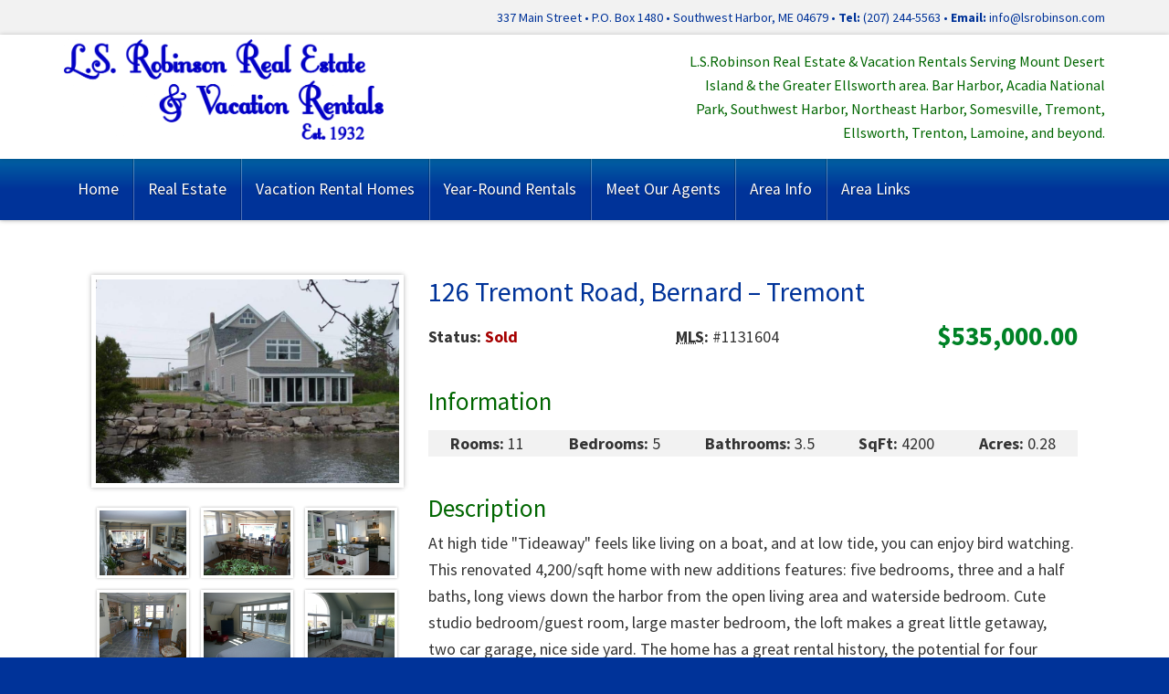

--- FILE ---
content_type: text/html; charset=UTF-8
request_url: https://lsrobinson.com/listings/126-tremont-road-bernard-tremont/
body_size: 9288
content:
<!DOCTYPE html>
<html lang="en-US">
<head >
<meta charset="UTF-8" />
<meta name="viewport" content="width=device-width, initial-scale=1" />
<meta name='robots' content='index, follow, max-image-preview:large, max-snippet:-1, max-video-preview:-1' />

	<!-- This site is optimized with the Yoast SEO plugin v25.7 - https://yoast.com/wordpress/plugins/seo/ -->
	<title>126 Tremont Road, Bernard - Tremont - L.S. Robinson Real Estate &amp; Vacation Rentals</title>
	<link rel="canonical" href="https://lsrobinson.com/listings/126-tremont-road-bernard-tremont/" />
	<meta property="og:locale" content="en_US" />
	<meta property="og:type" content="article" />
	<meta property="og:title" content="126 Tremont Road, Bernard - Tremont - L.S. Robinson Real Estate &amp; Vacation Rentals" />
	<meta property="og:description" content="At high tide &#8220;Tideaway&#8221; feels like living on a boat, and at low tide, you can enjoy bird watching. This renovated 4,200/sqft home with new additions features: five bedrooms, three and a half baths, long views down the harbor from the open living area and waterside bedroom. Cute studio bedroom/guest room, large master bedroom, the [&hellip;]" />
	<meta property="og:url" content="https://lsrobinson.com/listings/126-tremont-road-bernard-tremont/" />
	<meta property="og:site_name" content="L.S. Robinson Real Estate &amp; Vacation Rentals" />
	<meta property="article:modified_time" content="2022-05-12T15:35:05+00:00" />
	<meta property="og:image" content="https://lsrobinson.com/wp-content/uploads/2022/03/cropped-ls-robinson-icon-512-1.png" />
	<meta property="og:image:width" content="512" />
	<meta property="og:image:height" content="512" />
	<meta property="og:image:type" content="image/png" />
	<meta name="twitter:card" content="summary_large_image" />
	<meta name="twitter:label1" content="Est. reading time" />
	<meta name="twitter:data1" content="1 minute" />
	<script type="application/ld+json" class="yoast-schema-graph">{"@context":"https://schema.org","@graph":[{"@type":"WebPage","@id":"https://lsrobinson.com/listings/126-tremont-road-bernard-tremont/","url":"https://lsrobinson.com/listings/126-tremont-road-bernard-tremont/","name":"126 Tremont Road, Bernard - Tremont - L.S. Robinson Real Estate &amp; Vacation Rentals","isPartOf":{"@id":"https://lsrobinson.com/#website"},"datePublished":"2022-04-18T19:55:37+00:00","dateModified":"2022-05-12T15:35:05+00:00","breadcrumb":{"@id":"https://lsrobinson.com/listings/126-tremont-road-bernard-tremont/#breadcrumb"},"inLanguage":"en-US","potentialAction":[{"@type":"ReadAction","target":["https://lsrobinson.com/listings/126-tremont-road-bernard-tremont/"]}]},{"@type":"BreadcrumbList","@id":"https://lsrobinson.com/listings/126-tremont-road-bernard-tremont/#breadcrumb","itemListElement":[{"@type":"ListItem","position":1,"name":"Home","item":"https://lsrobinson.com/"},{"@type":"ListItem","position":2,"name":"126 Tremont Road, Bernard &#8211; Tremont"}]},{"@type":"WebSite","@id":"https://lsrobinson.com/#website","url":"https://lsrobinson.com/","name":"L.S. Robinson Real Estate &amp; Vacation Rentals","description":"Serving Mount Desert Island &amp; the Greater Ellsworth area since 1932.","publisher":{"@id":"https://lsrobinson.com/#organization"},"potentialAction":[{"@type":"SearchAction","target":{"@type":"EntryPoint","urlTemplate":"https://lsrobinson.com/?s={search_term_string}"},"query-input":{"@type":"PropertyValueSpecification","valueRequired":true,"valueName":"search_term_string"}}],"inLanguage":"en-US"},{"@type":"Organization","@id":"https://lsrobinson.com/#organization","name":"L.S. Robinson Real Estate &amp; Vacation Rentals","url":"https://lsrobinson.com/","logo":{"@type":"ImageObject","inLanguage":"en-US","@id":"https://lsrobinson.com/#/schema/logo/image/","url":"https://lsrobinson.com/wp-content/uploads/2022/04/LSR-Logo-frfr.png","contentUrl":"https://lsrobinson.com/wp-content/uploads/2022/04/LSR-Logo-frfr.png","width":1793,"height":563,"caption":"L.S. Robinson Real Estate &amp; Vacation Rentals"},"image":{"@id":"https://lsrobinson.com/#/schema/logo/image/"}}]}</script>
	<!-- / Yoast SEO plugin. -->


<link rel='dns-prefetch' href='//fonts.googleapis.com' />
<link href='https://fonts.gstatic.com' crossorigin rel='preconnect' />
<link rel="alternate" type="application/rss+xml" title="L.S. Robinson Real Estate &amp; Vacation Rentals &raquo; Feed" href="https://lsrobinson.com/feed/" />
<link rel="alternate" type="application/rss+xml" title="L.S. Robinson Real Estate &amp; Vacation Rentals &raquo; Comments Feed" href="https://lsrobinson.com/comments/feed/" />
<link rel="alternate" title="oEmbed (JSON)" type="application/json+oembed" href="https://lsrobinson.com/wp-json/oembed/1.0/embed?url=https%3A%2F%2Flsrobinson.com%2Flistings%2F126-tremont-road-bernard-tremont%2F" />
<link rel="alternate" title="oEmbed (XML)" type="text/xml+oembed" href="https://lsrobinson.com/wp-json/oembed/1.0/embed?url=https%3A%2F%2Flsrobinson.com%2Flistings%2F126-tremont-road-bernard-tremont%2F&#038;format=xml" />
<style id='wp-img-auto-sizes-contain-inline-css'>
img:is([sizes=auto i],[sizes^="auto," i]){contain-intrinsic-size:3000px 1500px}
/*# sourceURL=wp-img-auto-sizes-contain-inline-css */
</style>
<link rel='stylesheet' id='genesis-blocks-style-css-css' href='https://lsrobinson.com/wp-content/plugins/genesis-blocks/dist/style-blocks.build.css?ver=1752180371' media='all' />
<link rel='stylesheet' id='l-s-robinson-css' href='https://lsrobinson.com/wp-content/themes/lsrobinson/style.css?ver=3.4.1' media='all' />
<style id='l-s-robinson-inline-css'>


		a,
		.entry-title a:focus,
		.entry-title a:hover,
		.genesis-nav-menu a:focus,
		.genesis-nav-menu a:hover,
		.genesis-nav-menu .current-menu-item > a,
		.genesis-nav-menu .sub-menu .current-menu-item > a:focus,
		.genesis-nav-menu .sub-menu .current-menu-item > a:hover,
		.menu-toggle:focus,
		.menu-toggle:hover,
		.sub-menu-toggle:focus,
		.sub-menu-toggle:hover {
			color: #003399;
		}

		
		.wp-custom-logo .site-container .custom-logo-link {
			aspect-ratio: 350/109.89960959286;
		}
		
/*# sourceURL=l-s-robinson-inline-css */
</style>
<style id='wp-block-library-inline-css'>
:root{--wp-block-synced-color:#7a00df;--wp-block-synced-color--rgb:122,0,223;--wp-bound-block-color:var(--wp-block-synced-color);--wp-editor-canvas-background:#ddd;--wp-admin-theme-color:#007cba;--wp-admin-theme-color--rgb:0,124,186;--wp-admin-theme-color-darker-10:#006ba1;--wp-admin-theme-color-darker-10--rgb:0,107,160.5;--wp-admin-theme-color-darker-20:#005a87;--wp-admin-theme-color-darker-20--rgb:0,90,135;--wp-admin-border-width-focus:2px}@media (min-resolution:192dpi){:root{--wp-admin-border-width-focus:1.5px}}.wp-element-button{cursor:pointer}:root .has-very-light-gray-background-color{background-color:#eee}:root .has-very-dark-gray-background-color{background-color:#313131}:root .has-very-light-gray-color{color:#eee}:root .has-very-dark-gray-color{color:#313131}:root .has-vivid-green-cyan-to-vivid-cyan-blue-gradient-background{background:linear-gradient(135deg,#00d084,#0693e3)}:root .has-purple-crush-gradient-background{background:linear-gradient(135deg,#34e2e4,#4721fb 50%,#ab1dfe)}:root .has-hazy-dawn-gradient-background{background:linear-gradient(135deg,#faaca8,#dad0ec)}:root .has-subdued-olive-gradient-background{background:linear-gradient(135deg,#fafae1,#67a671)}:root .has-atomic-cream-gradient-background{background:linear-gradient(135deg,#fdd79a,#004a59)}:root .has-nightshade-gradient-background{background:linear-gradient(135deg,#330968,#31cdcf)}:root .has-midnight-gradient-background{background:linear-gradient(135deg,#020381,#2874fc)}:root{--wp--preset--font-size--normal:16px;--wp--preset--font-size--huge:42px}.has-regular-font-size{font-size:1em}.has-larger-font-size{font-size:2.625em}.has-normal-font-size{font-size:var(--wp--preset--font-size--normal)}.has-huge-font-size{font-size:var(--wp--preset--font-size--huge)}.has-text-align-center{text-align:center}.has-text-align-left{text-align:left}.has-text-align-right{text-align:right}.has-fit-text{white-space:nowrap!important}#end-resizable-editor-section{display:none}.aligncenter{clear:both}.items-justified-left{justify-content:flex-start}.items-justified-center{justify-content:center}.items-justified-right{justify-content:flex-end}.items-justified-space-between{justify-content:space-between}.screen-reader-text{border:0;clip-path:inset(50%);height:1px;margin:-1px;overflow:hidden;padding:0;position:absolute;width:1px;word-wrap:normal!important}.screen-reader-text:focus{background-color:#ddd;clip-path:none;color:#444;display:block;font-size:1em;height:auto;left:5px;line-height:normal;padding:15px 23px 14px;text-decoration:none;top:5px;width:auto;z-index:100000}html :where(.has-border-color){border-style:solid}html :where([style*=border-top-color]){border-top-style:solid}html :where([style*=border-right-color]){border-right-style:solid}html :where([style*=border-bottom-color]){border-bottom-style:solid}html :where([style*=border-left-color]){border-left-style:solid}html :where([style*=border-width]){border-style:solid}html :where([style*=border-top-width]){border-top-style:solid}html :where([style*=border-right-width]){border-right-style:solid}html :where([style*=border-bottom-width]){border-bottom-style:solid}html :where([style*=border-left-width]){border-left-style:solid}html :where(img[class*=wp-image-]){height:auto;max-width:100%}:where(figure){margin:0 0 1em}html :where(.is-position-sticky){--wp-admin--admin-bar--position-offset:var(--wp-admin--admin-bar--height,0px)}@media screen and (max-width:600px){html :where(.is-position-sticky){--wp-admin--admin-bar--position-offset:0px}}

/*# sourceURL=wp-block-library-inline-css */
</style><style id='global-styles-inline-css'>
:root{--wp--preset--aspect-ratio--square: 1;--wp--preset--aspect-ratio--4-3: 4/3;--wp--preset--aspect-ratio--3-4: 3/4;--wp--preset--aspect-ratio--3-2: 3/2;--wp--preset--aspect-ratio--2-3: 2/3;--wp--preset--aspect-ratio--16-9: 16/9;--wp--preset--aspect-ratio--9-16: 9/16;--wp--preset--color--black: #000000;--wp--preset--color--cyan-bluish-gray: #abb8c3;--wp--preset--color--white: #ffffff;--wp--preset--color--pale-pink: #f78da7;--wp--preset--color--vivid-red: #cf2e2e;--wp--preset--color--luminous-vivid-orange: #ff6900;--wp--preset--color--luminous-vivid-amber: #fcb900;--wp--preset--color--light-green-cyan: #7bdcb5;--wp--preset--color--vivid-green-cyan: #00d084;--wp--preset--color--pale-cyan-blue: #8ed1fc;--wp--preset--color--vivid-cyan-blue: #0693e3;--wp--preset--color--vivid-purple: #9b51e0;--wp--preset--color--theme-primary: #003399;--wp--preset--color--theme-secondary: #0073e5;--wp--preset--gradient--vivid-cyan-blue-to-vivid-purple: linear-gradient(135deg,rgb(6,147,227) 0%,rgb(155,81,224) 100%);--wp--preset--gradient--light-green-cyan-to-vivid-green-cyan: linear-gradient(135deg,rgb(122,220,180) 0%,rgb(0,208,130) 100%);--wp--preset--gradient--luminous-vivid-amber-to-luminous-vivid-orange: linear-gradient(135deg,rgb(252,185,0) 0%,rgb(255,105,0) 100%);--wp--preset--gradient--luminous-vivid-orange-to-vivid-red: linear-gradient(135deg,rgb(255,105,0) 0%,rgb(207,46,46) 100%);--wp--preset--gradient--very-light-gray-to-cyan-bluish-gray: linear-gradient(135deg,rgb(238,238,238) 0%,rgb(169,184,195) 100%);--wp--preset--gradient--cool-to-warm-spectrum: linear-gradient(135deg,rgb(74,234,220) 0%,rgb(151,120,209) 20%,rgb(207,42,186) 40%,rgb(238,44,130) 60%,rgb(251,105,98) 80%,rgb(254,248,76) 100%);--wp--preset--gradient--blush-light-purple: linear-gradient(135deg,rgb(255,206,236) 0%,rgb(152,150,240) 100%);--wp--preset--gradient--blush-bordeaux: linear-gradient(135deg,rgb(254,205,165) 0%,rgb(254,45,45) 50%,rgb(107,0,62) 100%);--wp--preset--gradient--luminous-dusk: linear-gradient(135deg,rgb(255,203,112) 0%,rgb(199,81,192) 50%,rgb(65,88,208) 100%);--wp--preset--gradient--pale-ocean: linear-gradient(135deg,rgb(255,245,203) 0%,rgb(182,227,212) 50%,rgb(51,167,181) 100%);--wp--preset--gradient--electric-grass: linear-gradient(135deg,rgb(202,248,128) 0%,rgb(113,206,126) 100%);--wp--preset--gradient--midnight: linear-gradient(135deg,rgb(2,3,129) 0%,rgb(40,116,252) 100%);--wp--preset--font-size--small: 12px;--wp--preset--font-size--medium: 20px;--wp--preset--font-size--large: 20px;--wp--preset--font-size--x-large: 42px;--wp--preset--font-size--normal: 18px;--wp--preset--font-size--larger: 24px;--wp--preset--spacing--20: 0.44rem;--wp--preset--spacing--30: 0.67rem;--wp--preset--spacing--40: 1rem;--wp--preset--spacing--50: 1.5rem;--wp--preset--spacing--60: 2.25rem;--wp--preset--spacing--70: 3.38rem;--wp--preset--spacing--80: 5.06rem;--wp--preset--shadow--natural: 6px 6px 9px rgba(0, 0, 0, 0.2);--wp--preset--shadow--deep: 12px 12px 50px rgba(0, 0, 0, 0.4);--wp--preset--shadow--sharp: 6px 6px 0px rgba(0, 0, 0, 0.2);--wp--preset--shadow--outlined: 6px 6px 0px -3px rgb(255, 255, 255), 6px 6px rgb(0, 0, 0);--wp--preset--shadow--crisp: 6px 6px 0px rgb(0, 0, 0);}:where(.is-layout-flex){gap: 0.5em;}:where(.is-layout-grid){gap: 0.5em;}body .is-layout-flex{display: flex;}.is-layout-flex{flex-wrap: wrap;align-items: center;}.is-layout-flex > :is(*, div){margin: 0;}body .is-layout-grid{display: grid;}.is-layout-grid > :is(*, div){margin: 0;}:where(.wp-block-columns.is-layout-flex){gap: 2em;}:where(.wp-block-columns.is-layout-grid){gap: 2em;}:where(.wp-block-post-template.is-layout-flex){gap: 1.25em;}:where(.wp-block-post-template.is-layout-grid){gap: 1.25em;}.has-black-color{color: var(--wp--preset--color--black) !important;}.has-cyan-bluish-gray-color{color: var(--wp--preset--color--cyan-bluish-gray) !important;}.has-white-color{color: var(--wp--preset--color--white) !important;}.has-pale-pink-color{color: var(--wp--preset--color--pale-pink) !important;}.has-vivid-red-color{color: var(--wp--preset--color--vivid-red) !important;}.has-luminous-vivid-orange-color{color: var(--wp--preset--color--luminous-vivid-orange) !important;}.has-luminous-vivid-amber-color{color: var(--wp--preset--color--luminous-vivid-amber) !important;}.has-light-green-cyan-color{color: var(--wp--preset--color--light-green-cyan) !important;}.has-vivid-green-cyan-color{color: var(--wp--preset--color--vivid-green-cyan) !important;}.has-pale-cyan-blue-color{color: var(--wp--preset--color--pale-cyan-blue) !important;}.has-vivid-cyan-blue-color{color: var(--wp--preset--color--vivid-cyan-blue) !important;}.has-vivid-purple-color{color: var(--wp--preset--color--vivid-purple) !important;}.has-black-background-color{background-color: var(--wp--preset--color--black) !important;}.has-cyan-bluish-gray-background-color{background-color: var(--wp--preset--color--cyan-bluish-gray) !important;}.has-white-background-color{background-color: var(--wp--preset--color--white) !important;}.has-pale-pink-background-color{background-color: var(--wp--preset--color--pale-pink) !important;}.has-vivid-red-background-color{background-color: var(--wp--preset--color--vivid-red) !important;}.has-luminous-vivid-orange-background-color{background-color: var(--wp--preset--color--luminous-vivid-orange) !important;}.has-luminous-vivid-amber-background-color{background-color: var(--wp--preset--color--luminous-vivid-amber) !important;}.has-light-green-cyan-background-color{background-color: var(--wp--preset--color--light-green-cyan) !important;}.has-vivid-green-cyan-background-color{background-color: var(--wp--preset--color--vivid-green-cyan) !important;}.has-pale-cyan-blue-background-color{background-color: var(--wp--preset--color--pale-cyan-blue) !important;}.has-vivid-cyan-blue-background-color{background-color: var(--wp--preset--color--vivid-cyan-blue) !important;}.has-vivid-purple-background-color{background-color: var(--wp--preset--color--vivid-purple) !important;}.has-black-border-color{border-color: var(--wp--preset--color--black) !important;}.has-cyan-bluish-gray-border-color{border-color: var(--wp--preset--color--cyan-bluish-gray) !important;}.has-white-border-color{border-color: var(--wp--preset--color--white) !important;}.has-pale-pink-border-color{border-color: var(--wp--preset--color--pale-pink) !important;}.has-vivid-red-border-color{border-color: var(--wp--preset--color--vivid-red) !important;}.has-luminous-vivid-orange-border-color{border-color: var(--wp--preset--color--luminous-vivid-orange) !important;}.has-luminous-vivid-amber-border-color{border-color: var(--wp--preset--color--luminous-vivid-amber) !important;}.has-light-green-cyan-border-color{border-color: var(--wp--preset--color--light-green-cyan) !important;}.has-vivid-green-cyan-border-color{border-color: var(--wp--preset--color--vivid-green-cyan) !important;}.has-pale-cyan-blue-border-color{border-color: var(--wp--preset--color--pale-cyan-blue) !important;}.has-vivid-cyan-blue-border-color{border-color: var(--wp--preset--color--vivid-cyan-blue) !important;}.has-vivid-purple-border-color{border-color: var(--wp--preset--color--vivid-purple) !important;}.has-vivid-cyan-blue-to-vivid-purple-gradient-background{background: var(--wp--preset--gradient--vivid-cyan-blue-to-vivid-purple) !important;}.has-light-green-cyan-to-vivid-green-cyan-gradient-background{background: var(--wp--preset--gradient--light-green-cyan-to-vivid-green-cyan) !important;}.has-luminous-vivid-amber-to-luminous-vivid-orange-gradient-background{background: var(--wp--preset--gradient--luminous-vivid-amber-to-luminous-vivid-orange) !important;}.has-luminous-vivid-orange-to-vivid-red-gradient-background{background: var(--wp--preset--gradient--luminous-vivid-orange-to-vivid-red) !important;}.has-very-light-gray-to-cyan-bluish-gray-gradient-background{background: var(--wp--preset--gradient--very-light-gray-to-cyan-bluish-gray) !important;}.has-cool-to-warm-spectrum-gradient-background{background: var(--wp--preset--gradient--cool-to-warm-spectrum) !important;}.has-blush-light-purple-gradient-background{background: var(--wp--preset--gradient--blush-light-purple) !important;}.has-blush-bordeaux-gradient-background{background: var(--wp--preset--gradient--blush-bordeaux) !important;}.has-luminous-dusk-gradient-background{background: var(--wp--preset--gradient--luminous-dusk) !important;}.has-pale-ocean-gradient-background{background: var(--wp--preset--gradient--pale-ocean) !important;}.has-electric-grass-gradient-background{background: var(--wp--preset--gradient--electric-grass) !important;}.has-midnight-gradient-background{background: var(--wp--preset--gradient--midnight) !important;}.has-small-font-size{font-size: var(--wp--preset--font-size--small) !important;}.has-medium-font-size{font-size: var(--wp--preset--font-size--medium) !important;}.has-large-font-size{font-size: var(--wp--preset--font-size--large) !important;}.has-x-large-font-size{font-size: var(--wp--preset--font-size--x-large) !important;}
/*# sourceURL=global-styles-inline-css */
</style>

<style id='classic-theme-styles-inline-css'>
/*! This file is auto-generated */
.wp-block-button__link{color:#fff;background-color:#32373c;border-radius:9999px;box-shadow:none;text-decoration:none;padding:calc(.667em + 2px) calc(1.333em + 2px);font-size:1.125em}.wp-block-file__button{background:#32373c;color:#fff;text-decoration:none}
/*# sourceURL=/wp-includes/css/classic-themes.min.css */
</style>
<link rel='stylesheet' id='l-s-robinson-fonts-css' href='https://fonts.googleapis.com/css?family=Source+Sans+Pro:400,400i,600,700&#038;display=swap' media='all' />
<link rel='stylesheet' id='dashicons-css' href='https://lsrobinson.com/wp-includes/css/dashicons.min.css?ver=6.9' media='all' />
<link rel='stylesheet' id='l-s-robinson-gutenberg-css' href='https://lsrobinson.com/wp-content/themes/lsrobinson/lib/gutenberg/front-end.css?ver=3.4.1' media='all' />
<style id='l-s-robinson-gutenberg-inline-css'>
.gb-block-post-grid .gb-post-grid-items h2 a:hover {
	color: #003399;
}

.site-container .wp-block-button .wp-block-button__link {
	background-color: #003399;
}

.wp-block-button .wp-block-button__link:not(.has-background),
.wp-block-button .wp-block-button__link:not(.has-background):focus,
.wp-block-button .wp-block-button__link:not(.has-background):hover {
	color: #ffffff;
}

.site-container .wp-block-button.is-style-outline .wp-block-button__link {
	color: #003399;
}

.site-container .wp-block-button.is-style-outline .wp-block-button__link:focus,
.site-container .wp-block-button.is-style-outline .wp-block-button__link:hover {
	color: #2356bc;
}		.site-container .has-small-font-size {
			font-size: 12px;
		}		.site-container .has-normal-font-size {
			font-size: 18px;
		}		.site-container .has-large-font-size {
			font-size: 20px;
		}		.site-container .has-larger-font-size {
			font-size: 24px;
		}		.site-container .has-theme-primary-color,
		.site-container .wp-block-button .wp-block-button__link.has-theme-primary-color,
		.site-container .wp-block-button.is-style-outline .wp-block-button__link.has-theme-primary-color {
			color: #003399;
		}

		.site-container .has-theme-primary-background-color,
		.site-container .wp-block-button .wp-block-button__link.has-theme-primary-background-color,
		.site-container .wp-block-pullquote.is-style-solid-color.has-theme-primary-background-color {
			background-color: #003399;
		}		.site-container .has-theme-secondary-color,
		.site-container .wp-block-button .wp-block-button__link.has-theme-secondary-color,
		.site-container .wp-block-button.is-style-outline .wp-block-button__link.has-theme-secondary-color {
			color: #0073e5;
		}

		.site-container .has-theme-secondary-background-color,
		.site-container .wp-block-button .wp-block-button__link.has-theme-secondary-background-color,
		.site-container .wp-block-pullquote.is-style-solid-color.has-theme-secondary-background-color {
			background-color: #0073e5;
		}
/*# sourceURL=l-s-robinson-gutenberg-inline-css */
</style>
<link rel='stylesheet' id='simple-social-icons-font-css' href='https://lsrobinson.com/wp-content/plugins/simple-social-icons/css/style.css?ver=3.0.2' media='all' />
<link rel='stylesheet' id='lsrobinson-stylesheet-css' href='https://lsrobinson.com/wp-content/themes/lsrobinson/css/custom.css?ver=3.6.0' media='all' />
<link rel='stylesheet' id='thickbox-css' href='https://lsrobinson.com/wp-includes/js/thickbox/thickbox.css?ver=6.9' media='all' />
<link rel='stylesheet' id='wp-block-paragraph-css' href='https://lsrobinson.com/wp-includes/blocks/paragraph/style.min.css?ver=6.9' media='all' />
<!--n2css--><!--n2js--><script src="https://lsrobinson.com/wp-includes/js/jquery/jquery.min.js?ver=3.7.1" id="jquery-core-js"></script>
<script src="https://lsrobinson.com/wp-includes/js/jquery/jquery-migrate.min.js?ver=3.4.1" id="jquery-migrate-js"></script>
<link rel="https://api.w.org/" href="https://lsrobinson.com/wp-json/" /><link rel="alternate" title="JSON" type="application/json" href="https://lsrobinson.com/wp-json/wp/v2/listings/417" /><link rel="EditURI" type="application/rsd+xml" title="RSD" href="https://lsrobinson.com/xmlrpc.php?rsd" />
<meta name="generator" content="WordPress 6.9" />
<link rel='shortlink' href='https://lsrobinson.com/?p=417' />
<script src="https://kit.fontawesome.com/b0fff73d2c.js" crossorigin="anonymous"></script>
<!-- Google tag (gtag.js) -->
<script async src="https://www.googletagmanager.com/gtag/js?id=G-MVBT9D6C9W"></script>
<script>
  window.dataLayer = window.dataLayer || [];
  function gtag(){dataLayer.push(arguments);}
  gtag('js', new Date());

  gtag('config', 'G-MVBT9D6C9W');
</script>
<link rel="icon" href="https://lsrobinson.com/wp-content/uploads/2022/03/cropped-ls-robinson-icon-512-1.png"/><div class="site-header-bar">
	<div class="wrap">
		<div itemscope itemtype="https://schema.org/LocalBusiness">
			<span itemprop="name" class="hidden">L.S. Robinson Real Estate &amp; Vacation Rentals</span>
			<span itemprop="address" itemscope itemtype="https://schema.org/PostalAddress">
				<span itemprop="streetAddress">337 Main Street</span> &bull;
				P.O. Box <span itemprop="postOfficeBoxNumber">1480</span> &bull;
				<span itemprop="addressLocality">Southwest Harbor</span>,
				<span itemprop="addressRegion">ME</span>
				<span itemprop="postalCode">04679</span>
			</span> &bull;
			<strong>Tel:</strong> <a itemprop="telephone" href="tel:12072445563">(207) 244-5563</a> &bull;
			<strong>Email:</strong> <a href="/cdn-cgi/l/email-protection#0e676068614e627d7c616c67607d6160206d6163" itemprop="email"><span class="__cf_email__" data-cfemail="e1888f878ea18d92938e83888f928e8fcf828e8c">[email&#160;protected]</span></a>
		</div>
	</div>
</div>
<link rel="icon" href="https://lsrobinson.com/wp-content/uploads/2022/03/cropped-ls-robinson-icon-512-1-32x32.png" sizes="32x32" />
<link rel="icon" href="https://lsrobinson.com/wp-content/uploads/2022/03/cropped-ls-robinson-icon-512-1-192x192.png" sizes="192x192" />
<link rel="apple-touch-icon" href="https://lsrobinson.com/wp-content/uploads/2022/03/cropped-ls-robinson-icon-512-1-180x180.png" />
<meta name="msapplication-TileImage" content="https://lsrobinson.com/wp-content/uploads/2022/03/cropped-ls-robinson-icon-512-1-270x270.png" />
</head>
<body class="wp-singular listings-template-default single single-listings postid-417 wp-custom-logo wp-embed-responsive wp-theme-genesis wp-child-theme-lsrobinson full-width-content genesis-breadcrumbs-hidden genesis-footer-widgets-hidden no-js first-block-core-paragraph">	<script data-cfasync="false" src="/cdn-cgi/scripts/5c5dd728/cloudflare-static/email-decode.min.js"></script><script>
	//<![CDATA[
	(function(){
		var c = document.body.classList;
		c.remove( 'no-js' );
		c.add( 'js' );
	})();
	//]]>
	</script>
		<div id="fb-root"></div>
	<script async defer crossorigin="anonymous" src="https://connect.facebook.net/en_US/sdk.js#xfbml=1&version=v13.0" nonce="QRTvmkEl"></script>
<div class="site-container"><ul class="genesis-skip-link"><li><a href="#genesis-nav-primary" class="screen-reader-shortcut"> Skip to primary navigation</a></li><li><a href="#genesis-content" class="screen-reader-shortcut"> Skip to main content</a></li></ul>
<header class="site-header"><div class="wrap"><div class="title-area"><a href="https://lsrobinson.com/" class="custom-logo-link" rel="home"><img width="1793" height="563" src="https://lsrobinson.com/wp-content/uploads/2022/04/LSR-Logo-frfr.png" class="custom-logo" alt="L.S. Robinson Real Estate &amp; Vacation Rentals" decoding="async" fetchpriority="high" srcset="https://lsrobinson.com/wp-content/uploads/2022/04/LSR-Logo-frfr.png 1793w, https://lsrobinson.com/wp-content/uploads/2022/04/LSR-Logo-frfr-300x94.png 300w, https://lsrobinson.com/wp-content/uploads/2022/04/LSR-Logo-frfr-1024x322.png 1024w, https://lsrobinson.com/wp-content/uploads/2022/04/LSR-Logo-frfr-768x241.png 768w, https://lsrobinson.com/wp-content/uploads/2022/04/LSR-Logo-frfr-1536x482.png 1536w" sizes="(max-width: 1793px) 100vw, 1793px" /></a><p class="site-title">L.S. Robinson Real Estate &amp; Vacation Rentals</p><p class="site-description">Serving Mount Desert Island &amp; the Greater Ellsworth area since 1932.</p></div><div class="widget-area header-widget-area"><section id="text-2" class="widget widget_text"><div class="widget-wrap">			<div class="textwidget"><p>L.S.Robinson Real Estate &amp; Vacation Rentals Serving Mount Desert Island &amp; the Greater Ellsworth area. Bar Harbor, Acadia National Park, Southwest Harbor, Northeast Harbor, Somesville, Tremont, Ellsworth, Trenton, Lamoine, and beyond.</p>
</div>
		</div></section>
</div></div></header><nav class="nav-primary" aria-label="Main" id="genesis-nav-primary"><div class="wrap"><ul id="menu-header-menu" class="menu genesis-nav-menu menu-primary js-superfish"><li id="menu-item-14" class="menu-item menu-item-type-post_type menu-item-object-page menu-item-home menu-item-14"><a href="https://lsrobinson.com/"><span >Home</span></a></li>
<li id="menu-item-68" class="menu-item menu-item-type-post_type menu-item-object-page menu-item-has-children menu-item-68"><a href="https://lsrobinson.com/real-estate/"><span >Real Estate</span></a>
<ul class="sub-menu">
	<li id="menu-item-69" class="menu-item menu-item-type-post_type menu-item-object-page menu-item-69"><a href="https://lsrobinson.com/real-estate/commercial/"><span >Commercial</span></a></li>
	<li id="menu-item-70" class="menu-item menu-item-type-post_type menu-item-object-page menu-item-70"><a href="https://lsrobinson.com/real-estate/land/"><span >Land</span></a></li>
	<li id="menu-item-71" class="menu-item menu-item-type-post_type menu-item-object-page menu-item-71"><a href="https://lsrobinson.com/real-estate/residential/"><span >Residential</span></a></li>
	<li id="menu-item-72" class="menu-item menu-item-type-post_type menu-item-object-page menu-item-72"><a href="https://lsrobinson.com/real-estate/waterfront/"><span >Waterfront</span></a></li>
</ul>
</li>
<li id="menu-item-93" class="menu-item menu-item-type-post_type menu-item-object-page menu-item-93"><a href="https://lsrobinson.com/vacation-rental-homes/"><span >Vacation Rental Homes</span></a></li>
<li id="menu-item-86" class="menu-item menu-item-type-post_type menu-item-object-page menu-item-has-children menu-item-86"><a href="https://lsrobinson.com/rentals/"><span >Year-Round Rentals</span></a>
<ul class="sub-menu">
	<li id="menu-item-87" class="menu-item menu-item-type-post_type menu-item-object-page menu-item-87"><a href="https://lsrobinson.com/rentals/commercial-properties/"><span >Commercial Properties</span></a></li>
	<li id="menu-item-88" class="menu-item menu-item-type-post_type menu-item-object-page menu-item-88"><a href="https://lsrobinson.com/rentals/year-round/"><span >Year Round</span></a></li>
	<li id="menu-item-89" class="menu-item menu-item-type-custom menu-item-object-custom menu-item-89"><a href="https://rentals.lsrobinson.com/search"><span >3-6 Months: May-Oct</span></a></li>
	<li id="menu-item-90" class="menu-item menu-item-type-custom menu-item-object-custom menu-item-90"><a href="https://rentals.lsrobinson.com/search"><span >Furnished Winter Rentals</span></a></li>
</ul>
</li>
<li id="menu-item-53" class="menu-item menu-item-type-post_type menu-item-object-page menu-item-53"><a href="https://lsrobinson.com/meet-our-agents/"><span >Meet Our Agents</span></a></li>
<li id="menu-item-78" class="menu-item menu-item-type-post_type menu-item-object-page menu-item-78"><a href="https://lsrobinson.com/area-info/"><span >Area Info</span></a></li>
<li id="menu-item-77" class="menu-item menu-item-type-post_type menu-item-object-page menu-item-77"><a href="https://lsrobinson.com/area-links/"><span >Area Links</span></a></li>
</ul></div></nav><div class="site-inner"><div class="content-sidebar-wrap"><main class="content" id="genesis-content"><div class="ls-robinson-listings ls-robinson-listings-single clearfix"><div class="ls-robinson-listing clearfix"><div class="two-thirds first push-one-third"><h1 class="lsr-heading">126 Tremont Road, Bernard &#8211; Tremont</h1><ul class="lsr-details"><li class="lsr-detail-item"><strong>Status: <span class="lsr-text-red">Sold</span></strong></li><li class="lsr-detail-item"><strong><abbr title="Multiple Listing Service">MLS</abbr>:</strong> #1131604</li><li class="lsr-detail-item lsr-price">$535,000.00</li></ul><h2 class="lsr-heading">Information</h2><ul class="lsr-meta"><li><strong>Rooms:</strong> 11</li><li><strong>Bedrooms:</strong> 5</li><li><strong>Bathrooms:</strong> 3.5</li><li><strong>SqFt:</strong> 4200</li><li><strong>Acres:</strong> 0.28</li></ul><div class="lsr-content-container"><h2 class="lsr-heading">Description</h2><!-- wp:paragraph -->
<p>At high tide "Tideaway" feels like living on a boat, and at low tide, you can enjoy bird watching. This renovated 4,200/sqft home with new additions features: five bedrooms, three and a half baths, long views down the harbor from the open living area and waterside bedroom. Cute studio bedroom/guest room, large master bedroom, the loft makes a great little getaway, two car garage, nice side yard. The home has a great rental history, the potential for four units, and must be seen to be believed.</p>
<!-- /wp:paragraph --></div><div class="lsr-location-container"><h2>Location</h2><div>126 Tremont Road</div><div>Tremont, Maine</div></div><div class="lsr-agent-container"><h2 class="lsr-heading">Listing Agent</h2><p>For more information contact: <a href="/cdn-cgi/l/email-protection#236f4a4d476b636f70714c414a4d504c4d0d404c4e">Linda Higgins</a></p></div></div><div class="one-third pull-two-third"><div class="lsr-featured-image-container"><a title="126 Tremont Road" rel="lsr-listing-image" class="thickbox lsr-image-link" target="_blank" href="https://lsrobinson.com/wp-content/uploads/2022/04/lhn.jpeg"><img class="lsr-featured-image" src="https://lsrobinson.com/wp-content/uploads/2022/04/lhn.jpeg"></a></div><div class="lsr-images"><div class="lsr-images-row"><div class="lsr-image-container"><a title="126 Tremont Road" rel="lsr-listing-image" class="thickbox lsr-image-link" target="_blank" href="https://lsrobinson.com/wp-content/uploads/2022/04/kugvj.jpeg"><img class="lsr-image" src="https://lsrobinson.com/wp-content/uploads/2022/04/kugvj.jpeg"></a></div><div class="lsr-image-container"><a title="126 Tremont Road" rel="lsr-listing-image" class="thickbox lsr-image-link" target="_blank" href="https://lsrobinson.com/wp-content/uploads/2022/04/5.jpeg"><img class="lsr-image" src="https://lsrobinson.com/wp-content/uploads/2022/04/5.jpeg"></a></div><div class="lsr-image-container"><a title="126 Tremont Road" rel="lsr-listing-image" class="thickbox lsr-image-link" target="_blank" href="https://lsrobinson.com/wp-content/uploads/2022/04/6.jpeg"><img class="lsr-image" src="https://lsrobinson.com/wp-content/uploads/2022/04/6.jpeg"></a></div></div><div class="lsr-images-row"><div class="lsr-image-container"><a title="126 Tremont Road" rel="lsr-listing-image" class="thickbox lsr-image-link" target="_blank" href="https://lsrobinson.com/wp-content/uploads/2022/04/7.jpeg"><img class="lsr-image" src="https://lsrobinson.com/wp-content/uploads/2022/04/7.jpeg"></a></div><div class="lsr-image-container"><a title="126 Tremont Road" rel="lsr-listing-image" class="thickbox lsr-image-link" target="_blank" href="https://lsrobinson.com/wp-content/uploads/2022/04/8.jpeg"><img class="lsr-image" src="https://lsrobinson.com/wp-content/uploads/2022/04/8.jpeg"></a></div><div class="lsr-image-container"><a title="126 Tremont Road" rel="lsr-listing-image" class="thickbox lsr-image-link" target="_blank" href="https://lsrobinson.com/wp-content/uploads/2022/04/9.jpeg"><img class="lsr-image" src="https://lsrobinson.com/wp-content/uploads/2022/04/9.jpeg"></a></div></div><div class="lsr-images-row"><div class="lsr-image-container"><a title="126 Tremont Road" rel="lsr-listing-image" class="thickbox lsr-image-link" target="_blank" href="https://lsrobinson.com/wp-content/uploads/2022/04/10.jpeg"><img class="lsr-image" src="https://lsrobinson.com/wp-content/uploads/2022/04/10.jpeg"></a></div><div class="lsr-image-container"><a title="126 Tremont Road" rel="lsr-listing-image" class="thickbox lsr-image-link" target="_blank" href="https://lsrobinson.com/wp-content/uploads/2022/04/11.jpeg"><img class="lsr-image" src="https://lsrobinson.com/wp-content/uploads/2022/04/11.jpeg"></a></div><div class="lsr-image-container"><a title="126 Tremont Road" rel="lsr-listing-image" class="thickbox lsr-image-link" target="_blank" href="https://lsrobinson.com/wp-content/uploads/2022/04/9-1.jpeg"><img class="lsr-image" src="https://lsrobinson.com/wp-content/uploads/2022/04/9-1.jpeg"></a></div></div><div class="lsr-images-row"><div class="lsr-image-container"><a title="126 Tremont Road" rel="lsr-listing-image" class="thickbox lsr-image-link" target="_blank" href="https://lsrobinson.com/wp-content/uploads/2022/04/10-1.jpeg"><img class="lsr-image" src="https://lsrobinson.com/wp-content/uploads/2022/04/10-1.jpeg"></a></div><div class="lsr-image-container"><a title="126 Tremont Road" rel="lsr-listing-image" class="thickbox lsr-image-link" target="_blank" href="https://lsrobinson.com/wp-content/uploads/2022/04/11-1.jpeg"><img class="lsr-image" src="https://lsrobinson.com/wp-content/uploads/2022/04/11-1.jpeg"></a></div><div class="lsr-image-container"><a title="126 Tremont Road" rel="lsr-listing-image" class="thickbox lsr-image-link" target="_blank" href="https://lsrobinson.com/wp-content/uploads/2022/04/12.jpeg"><img class="lsr-image" src="https://lsrobinson.com/wp-content/uploads/2022/04/12.jpeg"></a></div></div><div class="lsr-images-row"><div class="lsr-image-container"><a title="126 Tremont Road" rel="lsr-listing-image" class="thickbox lsr-image-link" target="_blank" href="https://lsrobinson.com/wp-content/uploads/2022/04/13.jpeg"><img class="lsr-image" src="https://lsrobinson.com/wp-content/uploads/2022/04/13.jpeg"></a></div><div class="lsr-image-container"><a title="126 Tremont Road" rel="lsr-listing-image" class="thickbox lsr-image-link" target="_blank" href="https://lsrobinson.com/wp-content/uploads/2022/04/14.jpeg"><img class="lsr-image" src="https://lsrobinson.com/wp-content/uploads/2022/04/14.jpeg"></a></div><div class="lsr-image-container"><a title="126 Tremont Road" rel="lsr-listing-image" class="thickbox lsr-image-link" target="_blank" href="https://lsrobinson.com/wp-content/uploads/2022/04/15.jpeg"><img class="lsr-image" src="https://lsrobinson.com/wp-content/uploads/2022/04/15.jpeg"></a></div></div><div class="lsr-images-row"><div class="lsr-image-container"><a title="126 Tremont Road" rel="lsr-listing-image" class="thickbox lsr-image-link" target="_blank" href="https://lsrobinson.com/wp-content/uploads/2022/04/16.jpeg"><img class="lsr-image" src="https://lsrobinson.com/wp-content/uploads/2022/04/16.jpeg"></a></div><div class="lsr-image-container"><a title="126 Tremont Road" rel="lsr-listing-image" class="thickbox lsr-image-link" target="_blank" href="https://lsrobinson.com/wp-content/uploads/2022/04/17.jpeg"><img class="lsr-image" src="https://lsrobinson.com/wp-content/uploads/2022/04/17.jpeg"></a></div></div></div></div></div><div class="lsr-callout-box"><div class="lsr-callout-box-col-1"><p>Let us help you find what your looking for!</p></div><div class="lsr-callout-box-col-2"><p>Contact Us Today:</p><a href="/cdn-cgi/l/email-protection#d7beb9b1b897bba4a5b8b5beb9a4b8b9f9b4b8ba"><span class="__cf_email__" data-cfemail="254c4b434a654956574a474c4b564a4b0b464a48">[email&#160;protected]</span></a></div></div></div></main></div></div>	<div class="site-footer-icons">
		<div class="wrap">
			<div class="site-footer-icon">
				<img src="/wp-content/uploads/2022/03/realtor.gif" alt="Realtor Icon" title="Realtor">
			</div>
			<div class="site-footer-icon">
				<img src="/wp-content/uploads/2022/03/smls.gif" alt="Statewide MLS Icon" title="Statewide MLS">
			</div>
			<div class="site-footer-icon">
				<img src="/wp-content/uploads/2022/03/hud.gif" alt="Equal Housing Opportunity Icon" title="Equal Housing Opportunity">
			</div>
		</div>	
	</div>
<footer class="site-footer"><div class="wrap"><nav class="nav-secondary" aria-label="Secondary"><div class="wrap"><ul id="menu-header-menu-1" class="menu genesis-nav-menu menu-secondary js-superfish"><li class="menu-item menu-item-type-post_type menu-item-object-page menu-item-home menu-item-14"><a href="https://lsrobinson.com/"><span >Home</span></a></li>
<li class="menu-item menu-item-type-post_type menu-item-object-page menu-item-68"><a href="https://lsrobinson.com/real-estate/"><span >Real Estate</span></a></li>
<li class="menu-item menu-item-type-post_type menu-item-object-page menu-item-93"><a href="https://lsrobinson.com/vacation-rental-homes/"><span >Vacation Rental Homes</span></a></li>
<li class="menu-item menu-item-type-post_type menu-item-object-page menu-item-86"><a href="https://lsrobinson.com/rentals/"><span >Year-Round Rentals</span></a></li>
<li class="menu-item menu-item-type-post_type menu-item-object-page menu-item-53"><a href="https://lsrobinson.com/meet-our-agents/"><span >Meet Our Agents</span></a></li>
<li class="menu-item menu-item-type-post_type menu-item-object-page menu-item-78"><a href="https://lsrobinson.com/area-info/"><span >Area Info</span></a></li>
<li class="menu-item menu-item-type-post_type menu-item-object-page menu-item-77"><a href="https://lsrobinson.com/area-links/"><span >Area Links</span></a></li>
</ul></div></nav>	<p class="copyright">Copyright &copy; 2025 L.S.Robinson Real Estate &amp; Vacation Rentals. All Rights Reserved.</p>
</div></footer></div><script data-cfasync="false" src="/cdn-cgi/scripts/5c5dd728/cloudflare-static/email-decode.min.js"></script><script type="speculationrules">
{"prefetch":[{"source":"document","where":{"and":[{"href_matches":"/*"},{"not":{"href_matches":["/wp-*.php","/wp-admin/*","/wp-content/uploads/*","/wp-content/*","/wp-content/plugins/*","/wp-content/themes/lsrobinson/*","/wp-content/themes/genesis/*","/*\\?(.+)"]}},{"not":{"selector_matches":"a[rel~=\"nofollow\"]"}},{"not":{"selector_matches":".no-prefetch, .no-prefetch a"}}]},"eagerness":"conservative"}]}
</script>
	<script type="text/javascript">
		function genesisBlocksShare( url, title, w, h ){
			var left = ( window.innerWidth / 2 )-( w / 2 );
			var top  = ( window.innerHeight / 2 )-( h / 2 );
			return window.open(url, title, 'toolbar=no, location=no, directories=no, status=no, menubar=no, scrollbars=no, resizable=no, copyhistory=no, width=600, height=600, top='+top+', left='+left);
		}
	</script>
	<style type="text/css" media="screen"></style><script src="https://lsrobinson.com/wp-content/plugins/genesis-blocks/dist/assets/js/dismiss.js?ver=1752180371" id="genesis-blocks-dismiss-js-js"></script>
<script src="https://lsrobinson.com/wp-includes/js/hoverIntent.min.js?ver=1.10.2" id="hoverIntent-js"></script>
<script src="https://lsrobinson.com/wp-content/themes/genesis/lib/js/menu/superfish.min.js?ver=1.7.10" id="superfish-js"></script>
<script src="https://lsrobinson.com/wp-content/themes/genesis/lib/js/menu/superfish.args.min.js?ver=3.6.0" id="superfish-args-js"></script>
<script src="https://lsrobinson.com/wp-content/themes/genesis/lib/js/skip-links.min.js?ver=3.6.0" id="skip-links-js"></script>
<script id="lsrobinson-responsive-menu-js-extra">
var genesis_responsive_menu = {"mainMenu":"Menu","menuIconClass":"dashicons-before dashicons-menu","subMenu":"Submenu","subMenuIconClass":"dashicons-before dashicons-arrow-down-alt2","menuClasses":{"others":[".nav-primary"]}};
//# sourceURL=lsrobinson-responsive-menu-js-extra
</script>
<script src="https://lsrobinson.com/wp-content/themes/genesis/lib/js/menu/responsive-menus.min.js?ver=1.1.3" id="lsrobinson-responsive-menu-js"></script>
<script id="thickbox-js-extra">
var thickboxL10n = {"next":"Next \u003E","prev":"\u003C Prev","image":"Image","of":"of","close":"Close","noiframes":"This feature requires inline frames. You have iframes disabled or your browser does not support them.","loadingAnimation":"https://lsrobinson.com/wp-includes/js/thickbox/loadingAnimation.gif"};
//# sourceURL=thickbox-js-extra
</script>
<script src="https://lsrobinson.com/wp-includes/js/thickbox/thickbox.js?ver=3.1-20121105" id="thickbox-js"></script>
<script defer src="https://static.cloudflareinsights.com/beacon.min.js/vcd15cbe7772f49c399c6a5babf22c1241717689176015" integrity="sha512-ZpsOmlRQV6y907TI0dKBHq9Md29nnaEIPlkf84rnaERnq6zvWvPUqr2ft8M1aS28oN72PdrCzSjY4U6VaAw1EQ==" data-cf-beacon='{"version":"2024.11.0","token":"487f6bffe454401d871d31bd6907dabf","r":1,"server_timing":{"name":{"cfCacheStatus":true,"cfEdge":true,"cfExtPri":true,"cfL4":true,"cfOrigin":true,"cfSpeedBrain":true},"location_startswith":null}}' crossorigin="anonymous"></script>
</body></html>


--- FILE ---
content_type: text/css
request_url: https://lsrobinson.com/wp-content/themes/lsrobinson/style.css?ver=3.4.1
body_size: 6703
content:
/*
Theme Name: L.S. Robinson
Theme URI: https://demo.studiopress.com/
Description: Customized theme for L.S. Robinson, based on sample theme created for the Genesis Framework.
Author: Sephone, LLC
Author URI: https://sephone.com/

Version: 3.4.1

Tags: accessibility-ready, block-styles, custom-colors, custom-logo, custom-menu, editor-style, featured-images, footer-widgets, full-width-template, left-sidebar, one-column, right-sidebar, rtl-language-support, sticky-post, theme-options, threaded-comments, translation-ready, two-columns, wide-blocks

Template: genesis

License: GPL-2.0-or-later
License URI: https://www.gnu.org/licenses/gpl-2.0.html

Text Domain: genesis-sample
Requires at least: 5.4
Requires PHP: 5.6
*/

/* Table of Contents
- HTML5 Reset
	- Baseline Normalize
	- Box Sizing
	- Float Clearing
- Defaults
	- Typographical Elements
	- Headings
	- Objects
	- Gallery
	- Forms
	- Tables
	- Screen Reader Text
- Structure and Layout
	- Site Container
	- Site Inner
- Common Classes
	- Avatar
	- Genesis
	- Search Form
	- Titles
	- WordPress
- Widgets
	- Featured Content
- Plugins
	- Genesis eNews Extended
	- Genesis Simple FAQ
	- WPForms
- Skip Links
- Site Header
	- Title Area
- Site Navigation
	- Responsive Menu
	- Header Menu
	- Footer Menu
- Content Area
	- Entry Content
	- Entry Meta
	- Pagination
	- Entry Comments
- Sidebar
- Footer Widgets
- Site Footer
- Media Queries
	- Min-width: 960px
		- Site Header
		- Genesis Menu
		- Responsive Menu
		- Header Menu
		- Site Inner
		- Content
		- Sidebar
		- Author Box
		- After Entry
		- Column Classes
		- Entry Misc.
		- Footer Widgets
- Print Styles
*/


/* HTML5 Reset
---------------------------------------------------------------------------- */

/* normalize.css v8.0.1 | MIT License | github.com/necolas/normalize.css
---------------------------------------------------------------------------- */
/* stylelint-disable */
html{line-height:1.15;-webkit-text-size-adjust:100%}body{margin:0}main{display:block}h1{font-size:2em;margin:.67em 0}hr{box-sizing:content-box;height:0;overflow:visible}pre{font-family:monospace,monospace;font-size:1em}a{background-color:transparent}abbr[title]{border-bottom:none;text-decoration:underline;text-decoration:underline dotted}b,strong{font-weight:bolder}code,kbd,samp{font-family:monospace,monospace;font-size:1em}small{font-size:80%}sub,sup{font-size:75%;line-height:0;position:relative;vertical-align:baseline}sub{bottom:-.25em}sup{top:-.5em}img{border-style:none}button,input,optgroup,select,textarea{font-family:inherit;font-size:100%;line-height:1.15;margin:0}button,input{overflow:visible}button,select{text-transform:none}[type=button],[type=reset],[type=submit],button{-webkit-appearance:button}[type=button]::-moz-focus-inner,[type=reset]::-moz-focus-inner,[type=submit]::-moz-focus-inner,button::-moz-focus-inner{border-style:none;padding:0}[type=button]:-moz-focusring,[type=reset]:-moz-focusring,[type=submit]:-moz-focusring,button:-moz-focusring{outline:1px dotted ButtonText}fieldset{padding:.35em .75em .625em}legend{box-sizing:border-box;color:inherit;display:table;max-width:100%;padding:0;white-space:normal}progress{vertical-align:baseline}textarea{overflow:auto}[type=checkbox],[type=radio]{box-sizing:border-box;padding:0}[type=number]::-webkit-inner-spin-button,[type=number]::-webkit-outer-spin-button{height:auto}[type=search]{-webkit-appearance:textfield;outline-offset:-2px}[type=search]::-webkit-search-decoration{-webkit-appearance:none}::-webkit-file-upload-button{-webkit-appearance:button;font:inherit}details{display:block}summary{display:list-item}[hidden],template{display:none}
/* stylelint-enable */

/* Box Sizing
--------------------------------------------- */

html {
	box-sizing: border-box;
}

*,
*::before,
*::after {
	box-sizing: inherit;
}

/* Float Clearing
--------------------------------------------- */

.author-box::before,
.clearfix::before,
.entry::before,
.entry-content::before,
.footer-widgets::before,
.nav-primary::before,
.nav-secondary::before,
.pagination::before,
.site-container::before,
.site-footer::before,
.site-header::before,
.site-inner::before,
.widget::before,
.wrap::before {
	content: " ";
	display: table;
}

.author-box::after,
.clearfix::after,
.entry::after,
.entry-content::after,
.footer-widgets::after,
.nav-primary::after,
.nav-secondary::after,
.pagination::after,
.site-container::after,
.site-footer::after,
.site-header::after,
.site-inner::after,
.widget::after,
.wrap::after {
	clear: both;
	content: " ";
	display: table;
}


/* Defaults
---------------------------------------------------------------------------- */

/* Typographical Elements
--------------------------------------------- */

html {
	-moz-osx-font-smoothing: grayscale;
	-webkit-font-smoothing: antialiased;
}

body {
	background-color: #fff;
	color: #333;
	font-family: "Source Sans Pro", sans-serif;
	font-size: 18px;
	font-weight: 400;
	line-height: 1.625;
	margin: 0;
	overflow-x: hidden;
}

button,
input:focus,
input[type="button"],
input[type="reset"],
input[type="submit"],
textarea:focus,
.button,
.gallery img {
	transition: all 0.2s ease-in-out;
}

a {
	color: #0073e5;
	text-decoration: underline;
	transition: color 0.2s ease-in-out, background-color 0.2s ease-in-out;
}

a:focus,
a:hover {
	color: #333;
	text-decoration: none;
}

p {
	margin: 0 0 28px;
	padding: 0;
}

ol,
ul {
	margin: 0;
	padding: 0;
}

li {
	list-style-type: none;
}

hr {
	border: 0;
	border-collapse: collapse;
	border-bottom: 1px solid currentColor;
	clear: both;
	color: #eee;
	margin: 1.65em auto;
}

b,
strong {
	font-weight: 700;
}

blockquote,
cite,
em,
i {
	font-style: italic;
}

mark {
	background: #ddd;
	color: #333;
}

blockquote {
	margin: 30px;
}

/* Headings
--------------------------------------------- */

h1,
h2,
h3,
h4,
h5,
h6 {
	font-family: "Source Sans Pro", sans-serif;
	font-weight: 400;
	line-height: 1.2;
	margin: 0 0 20px;
}

h1 {
	font-size: 30px;
}

h2 {
	font-size: 27px;
}

h3 {
	font-size: 24px;
}

h4 {
	font-size: 20px;
}

.entry-content h3,
.entry-content h4 {
	font-weight: 600;
}

.entry-content h4 {
	margin-top: 40px;
}

h5 {
	font-size: 18px;
}

h6 {
	font-size: 16px;
}

/* Objects
--------------------------------------------- */

embed,
iframe,
img,
object,
video,
.wp-caption {
	max-width: 100%;
}

img {
	height: auto;
	vertical-align: top;
}

figure {
	margin: 0;
}

/* Gallery
--------------------------------------------- */

.gallery {
	overflow: hidden;
}

.gallery img {
	border: 1px solid #eee;
	height: auto;
	padding: 4px;
}

.gallery img:focus,
.gallery img:hover {
	border: 1px solid #999;
	outline: none;
}

.gallery-columns-1 .gallery-item {
	width: 100%;
}

.gallery-columns-2 .gallery-item {
	width: 50%;
}

.gallery-columns-3 .gallery-item {
	width: 33%;
}

.gallery-columns-4 .gallery-item {
	width: 25%;
}

.gallery-columns-5 .gallery-item {
	width: 20%;
}

.gallery-columns-6 .gallery-item {
	width: 16.6666%;
}

.gallery-columns-7 .gallery-item {
	width: 14.2857%;
}

.gallery-columns-8 .gallery-item {
	width: 12.5%;
}

.gallery-columns-9 .gallery-item {
	width: 11.1111%;
}

.gallery-columns-2 .gallery-item:nth-child(2n+1),
.gallery-columns-3 .gallery-item:nth-child(3n+1),
.gallery-columns-4 .gallery-item:nth-child(4n+1),
.gallery-columns-5 .gallery-item:nth-child(5n+1),
.gallery-columns-6 .gallery-item:nth-child(6n+1),
.gallery-columns-7 .gallery-item:nth-child(7n+1),
.gallery-columns-8 .gallery-item:nth-child(8n+1),
.gallery-columns-9 .gallery-item:nth-child(9n+1) {
	clear: left;
}

.gallery-item {
	float: left;
	margin: 0 0 30px;
	text-align: center;
}

/* Forms
--------------------------------------------- */

input,
select,
textarea {
	background-color: #fff;
	border: 1px solid #ddd;
	color: #333;
	font-size: 18px;
	font-weight: 400;
	padding: 15px;
	width: 100%;
}

input:focus,
textarea:focus {
	border: 1px solid #999;
	outline: none;
}

input[type="checkbox"],
input[type="image"],
input[type="radio"] {
	width: auto;
}

:-ms-input-placeholder {
	color: #333;
	opacity: 1;
}

::placeholder {
	color: #333;
	opacity: 1;
}

button,
input[type="button"],
input[type="reset"],
input[type="submit"],
.site-container div.wpforms-container-full .wpforms-form input[type="submit"],
.site-container div.wpforms-container-full .wpforms-form button[type="submit"],
.button {
	background-color: #333;
	border: 0;
	border-radius: 5px;
	color: #fff;
	cursor: pointer;
	font-size: 16px;
	font-weight: 600;
	padding: 15px 30px;
	text-align: center;
	text-decoration: none;
	white-space: normal;
	width: auto;
}

button:focus,
button:hover,
input[type="button"]:focus,
input[type="button"]:hover,
input[type="reset"]:focus,
input[type="reset"]:hover,
input[type="submit"]:focus,
input[type="submit"]:hover,
.site-container div.wpforms-container-full .wpforms-form input[type="submit"]:focus,
.site-container div.wpforms-container-full .wpforms-form input[type="submit"]:hover,
.site-container div.wpforms-container-full .wpforms-form button[type="submit"]:focus,
.site-container div.wpforms-container-full .wpforms-form button[type="submit"]:hover,
.button:focus,
.button:hover {
	background-color: #0073e5;
	border-width: 0;
	color: #fff;
}

.entry-content .button:focus,
.entry-content .button:hover {
	color: #fff;
}

.button {
	display: inline-block;
}

.site-container button:disabled,
.site-container button:disabled:hover,
.site-container input:disabled,
.site-container input:disabled:hover,
.site-container input[type="button"]:disabled,
.site-container input[type="button"]:disabled:hover,
.site-container input[type="reset"]:disabled,
.site-container input[type="reset"]:disabled:hover,
.site-container input[type="submit"]:disabled,
.site-container input[type="submit"]:disabled:hover {
	background-color: #eee;
	border-width: 0;
	color: #777;
	cursor: not-allowed;
}

input[type="search"]::-webkit-search-cancel-button,
input[type="search"]::-webkit-search-results-button {
	display: none;
}

/* Tables
--------------------------------------------- */

table {
	border-collapse: collapse;
	border-spacing: 0;
	margin-bottom: 40px;
	width: 100%;
	word-break: break-all;
}

tbody {
	border-bottom: 1px solid #eee;
}

td,
th {
	line-height: 2;
	text-align: left;
	vertical-align: top;
}

td {
	padding: 0.5em;
}

tr {
	border-top: 1px solid #eee;
}

th {
	font-weight: 600;
	padding: 0.5em;
}

/* Screen Reader Text
--------------------------------------------- */

.screen-reader-shortcut,
.screen-reader-text,
.screen-reader-text span {
	border: 0;
	clip: rect(0, 0, 0, 0);
	height: 1px;
	overflow: hidden;
	position: absolute !important;
	width: 1px;
	word-wrap: normal !important;
}

.screen-reader-text:focus,
.screen-reader-shortcut:focus,
.widget_search input[type="submit"]:focus {
	background: #fff;
	box-shadow: 0 0 2px 2px rgba(0, 0, 0, 0.6);
	clip: auto !important;
	color: #333;
	display: block;
	font-size: 1em;
	font-weight: 700;
	height: auto;
	padding: 15px 23px 14px;
	text-decoration: none;
	width: auto;
	z-index: 100000; /* Above WP toolbar. */
}

.more-link {
	display: inline-block;
	position: relative;
	margin-bottom: 30px;
}


/* Structure and Layout
---------------------------------------------------------------------------- */

/* Site Container
--------------------------------------------- */

.site-container {
	animation: fadein 1s;
	word-wrap: break-word;
}

@keyframes fadein {

	from {
		opacity: 0;
	}

	to {
		opacity: 1;
	}

}

/* Site Inner
--------------------------------------------- */

.site-inner {
	clear: both;
	margin: 0 auto;
	padding: 60px 30px 0;
}


/* Common Classes
---------------------------------------------------------------------------- */

/* Avatar
--------------------------------------------- */

.avatar {
	border-radius: 50%;
	float: left;
}

.author-box .avatar,
.alignleft .avatar {
	margin-right: 20px;
}

.alignright .avatar {
	margin-left: 20px;
}

.comment .avatar {
	margin: 0 15px 20px 0;
}

/* Genesis
--------------------------------------------- */

.after-entry,
.archive-description,
.author-box {
	margin-bottom: 40px;
}

.after-entry {
	box-shadow: 0 0 20px rgba(0, 0, 0, 0.05);
	padding: 20px 30px;
}

.after-entry .widget:last-of-type {
	margin-bottom: 0;
}

.breadcrumb {
	border-bottom: 1px solid #eee;
	font-size: 16px;
	margin-bottom: 40px;
	padding-bottom: 10px;
}

.genesis-title-hidden .breadcrumb {
	margin-top: 40px;
}

.archive-description p:last-child,
.author-box p:last-child {
	margin-bottom: 0;
}

/* Search Form
--------------------------------------------- */

.search-form {
	overflow: hidden;
}

.entry-content .search-form {
	margin-bottom: 40px;
	width: 50%;
}

.post-password-form input[type="submit"],
.search-form input[type="submit"] {
	margin-top: 10px;
}

.widget_search input[type="submit"] {
	border: 0;
	clip: rect(0, 0, 0, 0);
	height: 1px;
	margin: -1px;
	padding: 0;
	position: absolute;
	width: 1px;
}

/* Titles
--------------------------------------------- */

.archive-description .entry-title,
.archive-title,
.author-box-title {
	font-size: 20px;
	font-weight: 600;
	margin-bottom: 10px;
}

.entry-title {
	font-size: 30px;
	margin-bottom: 10px;
}

.entry-title a,
.sidebar .widget-title a {
	color: #333;
	text-decoration: none;
}

.entry-title a:focus,
.entry-title a:hover {
	color: #0073e5;
}

.widget-title {
	font-size: 18px;
	font-weight: 600;
	margin-bottom: 20px;
}

.genesis-title-hidden .site-inner {
	padding-top: 0;
}

/* WordPress
--------------------------------------------- */

a.aligncenter img {
	display: block;
	margin: 0 auto;
}

a.alignnone {
	display: inline-block;
}

.alignleft {
	float: left;
	text-align: left;
}

.alignright {
	float: right;
	text-align: right;
}

a.alignleft,
a.alignnone,
a.alignright {
	max-width: 100%;
}

img.centered,
.aligncenter,
.singular-image {
	display: block;
	margin: 0 auto 30px;
}

img.alignnone,
.alignnone {
	margin-bottom: 15px;
}

a.alignleft,
img.alignleft,
.wp-caption.alignleft {
	margin: 0 20px 20px 0;
}

a.alignright,
img.alignright,
.wp-caption.alignright {
	margin: 0 0 20px 20px;
}

figcaption,
.gallery-caption,
.wp-caption-text {
	font-size: 14px;
	font-weight: 600;
	margin-top: 0.5em;
	margin-bottom: 1em;
	padding-left: 10px;
	padding-right: 10px;
	text-align: center;
}

.entry-content p.wp-caption-text {
	margin-bottom: 0;
}

.entry-content .wp-audio-shortcode,
.entry-content .wp-playlist,
.entry-content .wp-video {
	margin: 0 0 30px;
}

/* Widgets
---------------------------------------------------------------------------- */

.widget {
	margin-bottom: 40px;
}

.widget p:last-child,
.widget ul > li:last-of-type {
	margin-bottom: 0;
}

.widget ul > li {
	margin-bottom: 10px;
}

.widget ul > li:last-of-type {
	padding-bottom: 0;
}

.widget ol > li {
	list-style-position: inside;
	list-style-type: decimal;
	padding-left: 20px;
	text-indent: -20px;
}

.widget li li {
	border: 0;
	margin: 0 0 0 30px;
	padding: 0;
}

.widget_calendar table {
	width: 100%;
}

.widget_calendar td,
.widget_calendar th {
	text-align: center;
}

/* Featured Content
--------------------------------------------- */

.featured-content .entry {
	border-bottom: 1px solid #eee;
	margin-bottom: 20px;
}

.featured-content .entry:last-of-type {
	border-bottom: none;
	margin-bottom: 0;
}

.featured-content .entry-title {
	font-size: 16px;
	margin-bottom: 5px;
	margin-top: 10px;
}


/* Plugins
---------------------------------------------------------------------------- */

/* Genesis eNews Extended
--------------------------------------------- */

.after-entry .enews {
	text-align: center;
	padding: 10px;
}

.sidebar .enews {
	background-color: #f5f5f5;
	padding: 30px;
}

.enews-widget input {
	font-size: 16px;
	margin-bottom: 10px;
}

.after-entry .enews-widget input {
	text-align: center;
}

.enews-widget input[type="submit"] {
	margin: 0;
	width: 100%;
}

.enews form + p {
	margin-top: 20px;
}

/* Genesis Simple FAQ
--------------------------------------------- */

.gs-faq__question {
	background: transparent;
	border-bottom: 1px solid #eee;
	color: #333;
	padding-left: 0;
	padding-right: 0;
}

.gs-faq__question:focus,
.gs-faq__question:hover {
	background: transparent;
	color: #0073e5;
}

.gs-faq__question::after {
	content: "\f132";
	font-family: dashicons; /* stylelint-disable-line font-family-no-missing-generic-family-keyword */
	float: right;
}

.gs-faq__question.gs-faq--expanded::after {
	content: "\f460";
}

/* WP Forms
--------------------------------------------- */

.entry-content .wpforms-container {
	margin-bottom: 40px;
}

.entry-content .wpforms-form .wpforms-field {
	clear: both;
	margin: 20px 0;
	overflow: hidden;
}

.site-container .wpforms-container .wpforms-form .wpforms-field input {
	border-radius: 0;
	height: auto;
	padding: 15px;
}

.site-container .entry-content .wpforms-form .wpforms-field-label {
	font-weight: 600;
}

.site-container .entry-content .wpforms-form .wpforms-field-sublabel {
	font-size: 14px;
	font-weight: 300;
}

.entry-content .wpforms-form .wpforms-field-hp {
	display: none !important;
	left: -9000px !important;
	position: absolute !important;
}

.site-container .entry-content .wpforms-form textarea {
	padding: 15px;
}

.site-container .entry-content .wpforms-form textarea.wpforms-field-small {
	height: 120px;
}

.site-container .entry-content .wpforms-form textarea.wpforms-field-medium {
	height: 200px;
}

.site-container .entry-content .wpforms-form textarea.wpforms-field-large {
	height: 300px;
}


/* Skip Links
---------------------------------------------------------------------------- */

.genesis-skip-link {
	margin: 0;
}

.genesis-skip-link .skip-link-hidden {
	display: none;
	visibility: hidden;
}

.genesis-skip-link li {
	height: 0;
	list-style: none;
	width: 0;
}

/* Display outline on focus */
:focus {
	color: #333;
	outline: #ccc solid 1px;
}


/* Site Header
---------------------------------------------------------------------------- */

.site-header {
	background-color: #fff;
	box-shadow: 0 0 20px rgba(0, 0, 0, 0.05);
	padding: 0 30px;
}

/* Title Area
--------------------------------------------- */

.title-area {
	float: left;
	padding-bottom: 25px;
	padding-top: 25px;
}

.wp-custom-logo .title-area {
	max-width: 350px;
	padding-bottom: 5px;
	padding-top: 5px;
	width: 100%;
}

.wp-custom-logo .custom-logo-link {
	display: block;
}

.wp-custom-logo .title-area img {
	width: auto;
}

.site-title {
	font-size: 20px;
	font-weight: 600;
	line-height: 1;
	margin-bottom: 0;
}

.site-title a,
.site-title a:focus,
.site-title a:hover {
	color: #333;
	text-decoration: none;
}

.site-description,
.wp-custom-logo .site-title {
	border: 0;
	clip: rect(0, 0, 0, 0);
	height: 1px;
	overflow: hidden;
	position: absolute !important;
	width: 1px;
	word-wrap: normal !important;
}


/* Site Navigation
---------------------------------------------------------------------------- */

.genesis-nav-menu {
	clear: both;
	line-height: 1;
	width: 100%;
}

.genesis-nav-menu .menu-item {
	display: block;
	float: none;
	position: relative;
}

.genesis-nav-menu a {
	color: #333;
	display: block;
	font-size: 15px;
	font-weight: 400;
	outline-offset: -1px;
	padding-bottom: 12px;
	padding-top: 12px;
	text-decoration: none;
}

.genesis-nav-menu a:focus,
.genesis-nav-menu a:hover,
.genesis-nav-menu .current-menu-item > a,
.genesis-nav-menu .sub-menu .current-menu-item > a:focus,
.genesis-nav-menu .sub-menu .current-menu-item > a:hover {
	color: #0073e5;
	text-decoration: none;
}

.genesis-nav-menu .sub-menu,
.genesis-nav-menu .sub-menu a {
	width: 100%;
}

.genesis-nav-menu .sub-menu {
	clear: both;
	display: none;
	left: -9999px;
	margin: 0;
	opacity: 1;
	padding-left: 15px;
	position: static;
	z-index: 99;
}

.genesis-nav-menu .sub-menu a {
	background-color: #fff;
	font-size: 14px;
	position: relative;
	word-wrap: break-word;
}

.genesis-nav-menu .menu-item:focus,
.genesis-nav-menu .menu-item:hover {
	position: relative;
}

.genesis-nav-menu .menu-item:hover > .sub-menu {
	display: block;
	left: auto;
	opacity: 1;
}

/* Responsive Menu
--------------------------------------------- */

.menu .menu-item:focus {
	position: static;
}

.menu .menu-item > a:focus + ul.sub-menu,
.menu .menu-item.sfHover > ul.sub-menu {
	left: auto;
	opacity: 1;
}

.js .nav-primary {
	display: none;
	position: relative;
}

.genesis-responsive-menu .genesis-nav-menu .menu-item:hover > .sub-menu {
	display: none;
}

.menu-toggle,
.sub-menu-toggle {
	background-color: transparent;
	border-width: 0;
	color: #333;
	display: block;
	margin: 0 auto;
	overflow: hidden;
	text-align: center;
	visibility: visible;
}

.menu-toggle:focus,
.menu-toggle:hover,
.sub-menu-toggle:focus,
.sub-menu-toggle:hover {
	background-color: transparent;
	border-width: 0;
	color: #0073e5;
}

.menu-toggle {
	float: right;
	line-height: 20px;
	margin-bottom: 10px;
	margin-top: 10px;
	padding: 15px 0;
	position: relative;
	z-index: 1000;
}

.menu-toggle.activated::before {
	content: "\f335";
}

.site-header .dashicons-before::before {
	transition: none;
}

.site-header .menu-toggle::before {
	float: left;
	margin-right: 5px;
	position: relative;
	text-rendering: auto;
	top: 1px;
}

.sub-menu-toggle {
	float: right;
	padding: 9px 10px;
	position: absolute;
	right: 0;
	top: 0;
	z-index: 100;
}

.sub-menu .sub-menu-toggle {
	padding: 12px 10px;
}

.sub-menu-toggle::before {
	display: inline-block;
	text-rendering: auto;
	transform: rotate(0);
	transition: transform 0.25s ease-in-out;
}

.sub-menu-toggle.activated::before {
	transform: rotate(180deg);
}

/* Header Menu
--------------------------------------------- */

.nav-primary {
	clear: left;
	padding-bottom: 15px;
	padding-top: 15px;
	width: 100%;
}

/* Footer Menu
--------------------------------------------- */

.nav-secondary {
	margin-top: 10px;
}

.nav-secondary .genesis-nav-menu {
	line-height: 1.5;
}

.nav-secondary .menu-item {
	display: inline-block;
}

.nav-secondary a {
	margin-left: 10px;
	margin-right: 10px;
	padding: 0;
}


/* Content Area
---------------------------------------------------------------------------- */

/* Entry Content
--------------------------------------------- */

.entry {
	margin-bottom: 40px;
}

.entry-content ol,
.entry-content ul {
	margin-bottom: 30px;
	padding-left: 40px;
}

.entry-content ol > li {
	list-style-type: decimal;
}

.entry-content ul > li {
	list-style-type: disc;
}

.entry-content ol ul > li,
.entry-content ul ul > li {
	list-style-type: circle;
}

.entry-content ol ol,
.entry-content ul ul {
	margin-bottom: 0;
}

.entry-content code {
	background-color: #f5f5f5;
}

.content .sticky {
	background-color: #f5f5f5;
	padding: 30px;
}

/* Entry Meta
--------------------------------------------- */

p.entry-meta {
	font-size: 16px;
	margin-bottom: 0;
}

.entry-header .entry-meta {
	margin-bottom: 20px;
}

.entry-footer .entry-meta {
	border-top: 1px solid #eee;
	padding-top: 20px;
}

.entry-categories,
.entry-tags {
	display: block;
}

.entry-comments-link::before {
	content: "\2014";
	margin: 0 6px 0 2px;
}

/* Pagination
--------------------------------------------- */

.pagination {
	clear: both;
	margin: 60px 0;
}

.adjacent-entry-pagination {
	margin-bottom: 0;
}

.archive-pagination li {
	display: inline;
}

.archive-pagination li a {
	background-color: #f5f5f5;
	color: #333;
	cursor: pointer;
	display: inline-block;
	font-size: 16px;
	font-weight: 600;
	margin-bottom: 4px;
	padding: 8px 12px;
	text-decoration: none;
}

.archive-pagination li a:focus,
.archive-pagination li a:hover,
.archive-pagination li.active a {
	background-color: #333;
	color: #fff;
}

/* Entry Comments
--------------------------------------------- */

.comment-respond,
.entry-comments,
.entry-pings {
	margin-bottom: 40px;
}

.comment-list li {
	padding: 40px 0 0 30px;
}

.comment-list .depth-1 {
	padding-left: 0;
}

.comment-header {
	margin-bottom: 30px;
}

.comment-content {
	clear: both;
}

.comment-content ul > li {
	list-style-type: disc;
}

.comment-respond input[type="email"],
.comment-respond input[type="text"],
.comment-respond input[type="url"] {
	width: 50%;
}

.comment-respond label {
	display: block;
	margin-right: 12px;
}

.comment-header p {
	margin-bottom: 0;
}

.entry-pings .reply {
	display: none;
}

.comment-form-cookies-consent label {
	display: inline;
	padding-left: 10px;
}

/* Sidebar
---------------------------------------------------------------------------- */

.sidebar {
	font-size: 16px;
	line-height: 1.5;
}

.sidebar .widget {
	margin-bottom: 40px;
}

.sidebar p {
	margin-bottom: 20px;
}

/* Footer Widgets
---------------------------------------------------------------------------- */

.footer-widgets {
	border-top: 1px solid #eee;
	background-color: #fff;
	clear: both;
	padding: 60px 0;
}

.footer-widgets .wrap {
	margin-left: auto;
	margin-right: auto;
}

.footer-widget-area {
	margin-bottom: 40px;
	padding-left: 30px;
	padding-right: 30px;
}

.footer-widget-area:last-child,
.footer-widgets .widget:last-child {
	margin-bottom: 0;
}


/* Site Footer
---------------------------------------------------------------------------- */

.site-footer {
	background-color: #fff;
	border-top: 1px solid #eee;
	font-size: 15px;
	line-height: 1.5;
	padding: 30px;
	text-align: center;
}

.site-footer p {
	margin-bottom: 0;
}


/* Media Queries
---------------------------------------------------------------------------- */

@media only screen and (min-width: 480px) {

	table {
		table-layout: auto;
		word-break: normal;
	}

}

@media only screen and (min-width: 960px) {

	/* Site Header
	--------------------------------------------- */

	.site-header {
		position: -webkit-sticky;
		position: sticky;
		top: 0;
		z-index: 9999;
	}

	.admin-bar .site-header {
		top: 32px;
	}

	/* Genesis Menu
	--------------------------------------------- */

	.genesis-nav-menu .menu-item {
		display: inline-block;
	}

	.genesis-nav-menu .menu-item:focus,
	.genesis-nav-menu .menu-item:hover {
		position: relative;
	}

	.genesis-nav-menu > .menu-bold > a {
		font-weight: 700;
	}

	.genesis-nav-menu > .menu-highlight > a {
		background-color: #333;
		border-radius: 3px;
		color: #fff;
		font-weight: 600;
		margin-left: 15px;
		padding-left: 20px;
		padding-right: 20px;
	}

	.genesis-nav-menu > .menu-highlight > a:focus,
	.genesis-nav-menu > .menu-highlight > a:hover {
		background-color: #0073e5;
	}

	.genesis-nav-menu .sub-menu,
	.genesis-nav-menu .sub-menu a {
		width: 180px;
	}

	.genesis-nav-menu .sub-menu {
		border-top: 1px solid #eee;
		opacity: 0;
		padding-left: 0;
		position: absolute;
		transition: opacity 0.4s ease-in-out;
	}

	.genesis-nav-menu .sub-menu a {
		border: 1px solid #eee;
		border-top: 0;
		padding-bottom: 15px;
		padding-top: 15px;
	}

	.genesis-nav-menu .sub-menu .sub-menu {
		margin: -46px 0 0 179px;
	}

	/* Responsive Menu
	--------------------------------------------- */

	.js .nav-primary {
		display: block;
		padding-top: 15px;
	}

	.menu-toggle,
	.sub-menu-toggle {
		display: none;
		visibility: hidden;
	}

	/* Header Menu
	--------------------------------------------- */

	.nav-primary {
		clear: none;
		float: right;
		width: auto;
	}

	.nav-primary .genesis-nav-menu a {
		padding-left: 15px;
		padding-right: 15px;
	}

	/* Site-Inner
	--------------------------------------------- */

	.site-inner {
		max-width: 1140px;
	}

	/* Content
	--------------------------------------------- */

	.content {
		float: left;
		width: 65%;
	}

	.sidebar-content .content {
		float: right;
	}

	.full-width-content .content {
		float: none;
		margin-left: auto;
		margin-right: auto;
	}

	/* Sidebar
	--------------------------------------------- */

	.sidebar {
		float: right;
		width: 30%;
	}

	.sidebar-content .sidebar {
		float: left;
	}

	/* Author Box
	--------------------------------------------- */

	.author-box {
		background-color: #f5f5f5;
		padding: 30px;
	}

	/* After Entry
	--------------------------------------------- */

	.after-entry {
		padding: 40px 60px;
	}

	.after-entry .enews {
		padding-left: 30px;
		padding-right: 30px;
	}

	/* Column Classes
	--------------------------------------------- */

	.five-sixths,
	.four-sixths,
	.one-fourth,
	.one-half,
	.one-sixth,
	.one-third,
	.three-fourths,
	.three-sixths,
	.two-fourths,
	.two-sixths,
	.two-thirds {
		float: left;
		margin-left: 2.564102564102564%;
	}

	.one-half,
	.three-sixths,
	.two-fourths {
		width: 48.717948717948715%;
	}

	.one-third,
	.two-sixths {
		width: 31.623931623931625%;
	}

	.four-sixths,
	.two-thirds {
		width: 65.81196581196582%;
	}

	.one-fourth {
		width: 23.076923076923077%;
	}

	.three-fourths {
		width: 74.35897435897436%;
	}

	.one-sixth {
		width: 14.52991452991453%;
	}

	.five-sixths {
		width: 82.90598290598291%;
	}

	.first {
		clear: both;
		margin-left: 0;
	}

	/* Entry Misc.
	--------------------------------------------- */

	.after-entry,
	.archive-description,
	.author-box,
	.comment-respond,
	.entry,
	.entry-comments,
	.entry-pings {
		margin-bottom: 60px;
	}

	/* Footer Widgets
	--------------------------------------------- */

	.footer-widgets .wrap {
		max-width: 1140px;
	}

	.footer-widget-area {
		float: left;
		margin-bottom: 0;
		width: calc(100% / 3);
	}

}

/* Print Styles
---------------------------------------------------------------------------- */

@media print {

	*,
	*::before,
	*::after {
		background: transparent !important;
		box-shadow: none !important;
		color: #333 !important;
		text-shadow: none !important;
	}

	a,
	a:visited {
		text-decoration: underline;
	}

	a[href]::after {
		content: " (" attr(href) ")";
	}

	abbr[title]::after {
		content: " (" attr(title) ")";
	}

	a[href^="javascript:"]::after,
	a[href^="#"]::after,
	.site-title > a::after {
		content: "";
	}

	thead {
		display: table-header-group;
	}

	img,
	tr {
		page-break-inside: avoid;
	}

	img {
		max-width: 100% !important;
	}

	@page {
		margin: 2cm 0.5cm;
	}

	p,
	h2,
	h3 {
		orphans: 3;
		widows: 3;
	}

	blockquote,
	pre {
		border: 1px solid #999;
		page-break-inside: avoid;
	}

	.content,
	.content-sidebar {
		width: 100%;
	}

	button,
	input,
	select,
	textarea,
	.breadcrumb,
	.comment-edit-link,
	.comment-form,
	.comment-list .reply a,
	.comment-reply-title,
	.edit-link,
	.entry-comments-link,
	.entry-footer,
	.genesis-box,
	.header-widget-area,
	.hidden-print,
	.home-top,
	.nav-primary,
	.nav-secondary,
	.post-edit-link,
	.sidebar {
		display: none !important;
	}

	.title-area {
		text-align: center;
		width: 100%;
	}

	.site-title > a {
		margin: 0;
		text-decoration: none;
		text-indent: 0;
	}

	.site-inner {
		padding-top: 0;
		position: relative;
	}

	.author-box {
		margin-bottom: 0;
	}

	h1,
	h2,
	h3,
	h4,
	h5,
	h6 {
		orphans: 3;
		page-break-after: avoid;
		page-break-inside: avoid;
		widows: 3;
	}


	img {
		page-break-after: avoid;
		page-break-inside: avoid;
	}

	blockquote,
	pre,
	table {
		page-break-inside: avoid;
	}

	dl,
	ol,
	ul {
		page-break-before: avoid;
	}

}


--- FILE ---
content_type: text/css
request_url: https://lsrobinson.com/wp-content/themes/lsrobinson/css/custom.css?ver=3.6.0
body_size: 2276
content:
/* Global
 * --------------------------- */

body {
	background: #003399;
}

h1, h1.entry-title {
	color: #003399;
	margin-bottom: 30px;
}
h2 {
	color: #006600;
}

a {
	color: #003399;
}

.full-width-content .content {
	max-width: 1140px;
	width: 100%;
}

.hidden {
	display: none;
}

.js .nav-primary {
	padding: 0;
}
.menu-toggle {
	 margin-right: 1.875rem;	
}
.menu-toggle, .sub-menu-toggle {
	color: #FFF;
}
.menu-toggle:focus, .menu-toggle:hover, .sub-menu-toggle:focus, .sub-menu-toggle:hover {
	color: #FFF;
}
.sub-menu-toggle {
	right: 1rem;
	top: 0.95rem;
	
}
/* Layout
 * --------------------------- */

.wrap {
	max-width: 1140px;
	margin: 0 auto;
}
.site-container {
	background: #003399;
}
.site-inner {
	background: #FFFFFF;
}
.site-header-bar {
	background: #F2F2F2;
	color: #003399;
	text-align: center;
	font-size: 0.75rem;
	padding: 0.5rem 1.875rem;
}
.site-header-bar a {
	color: #003399;
	text-decoration: none;
}
.site-header-bar a:hover {
	color: #003399;
	text-decoration: underline;
}
.site-header {
	-webkit-box-shadow: 0 0 5px 0 rgba(0,0,0,.20);
	box-shadow: 0 0 5px 0 rgba(0,0,0,.20);
}
.site-header .header-widget-area {
	width: 100%;
	float: right;
	text-align: center;
	font-size: 1rem;
	color: #006600;
	padding: 0;
}
.site-header .header-widget-area section {
	margin-bottom: 0;
	display: none;
}
.title-area {
	margin: 0 auto;
	float: none;
}
.nav-primary {
	background: #003399;
	float: none;
	position: relative;
	padding: 0;
}
.nav-primary ul.menu-primary > li:first-child {
	border-left: none;
}
.nav-primary ul.menu-primary > li {
	border-left: 1px solid rgba(255,255,255,0.3);
	border-right: 1px solid rgba(0,0,0,0.2);
}
.nav-primary ul.menu-primary > li:last-child {
	border-right: none;
}
.nav-primary a {
	color: #FFFFFF;
	padding: 1.5625rem 1.875rem 1.5625rem 1.875rem;
	transition: none;
	font-size: 1.1rem;
	text-shadow: 0 1px 0 #00000091;
}
.nav-primary a:hover, .nav-primary a:focus, .nav-primary .genesis-nav-menu .current-menu-item > a, .nav-primary li.sfHover > a {
	background: #ffffff;
	color: #003399;
	transition: none;
	text-shadow: 0 1px 0 #ffffff91;
}
.nav-primary .genesis-nav-menu .sub-menu {
	padding-left: 0;
}
.nav-primary .genesis-nav-menu .sub-menu a {
	color: #FFF;
	background: #002672;
	font-size: 1rem;
	text-shadow: none;
	padding: 1.5625rem 1.875rem 1.5625rem 3.75rem;
}
.nav-primary .genesis-nav-menu .sub-menu a:hover {
	background: #003399;
	color: #FFFFFF;
	text-decoration: none;
	text-shadow: none;
}

.homepage-callout-bar > div{
	display: flex;
	flex-direction: column;
	align-items: center;
}
.homepage-callout-bar .homepage-callout-bar-col-1 {
	flex: 0 0 66.66%;
	text-align: center;
}
.homepage-callout-bar .homepage-callout-bar-col-1 p{
	margin: 0;
	text-shadow: 0 1px 0 #00000091;
}
.homepage-callout-bar .homepage-callout-bar-col-2 {
	text-align: center;
	flex: 0 0 33.33%;
}

.site-footer-icons {
	background: #F2F2F2;	
	padding: 2.5rem 0;
	-webkit-box-shadow: 0 0 5px 0 rgba(0,0,0,.20);
	box-shadow: 0 0 5px 0 rgba(0,0,0,.20);
}

.site-footer-icons .wrap {
	display: flex;
	justify-content: space-around;
	align-items: center;
}
.site-footer-icon {
	flex-grow: 1;
	text-align: center;
}
.site-footer-icon img {
	max-width: 100%;
	height: auto;
}
.site-footer {
	background: #002672;
	color: #FFFFFF;
	padding: 0;
}
.site-footer p.copyright {
	padding: 0 1.875rem 1.875rem 1.875rem;
}
.nav-secondary {
	margin-bottom: 1.875rem;
	text-align: center;
	margin-top: 0;
}
.nav-secondary ul {
	background: #003399;
}
.nav-secondary ul > li.menu-item:first-child {
	border-top: none;
}
.nav-secondary ul li.menu-item {
	display: block;
	float: none;
	border-top: 1px solid rgba(255,255,255,0.3);
	border-bottom: 1px solid rgba(0,0,0,0.2);
}
.nav-secondary ul > li.menu-item:last-child {
	border-bottom: none;
}
.nav-secondary a {
	color: #fff;
	text-decoration: none;
	font-size: 1.1rem;
	padding: 0.5rem;
	text-shadow: 0 1px 0 #00000091;
}
.nav-secondary a:hover, .nav-secondary a:focus, .nav-secondary .genesis-nav-menu .current-menu-item > a, .nav-secondary li.sfHover > a {
	color: #FFF;
	text-decoration: underline;
}

.text-over-images-box .wp-block-cover__inner-container p {
	margin-bottom: 0;
}
/* Listings
 * --------------------------- */

.ls-robinson-listings {

}
.ls-robinson-listings .lsr-callout-box {
	background: #F2F2F2;
	display: flex;
	flex-direction: column;
	margin: 4rem 0;
}
.ls-robinson-listings .lsr-callout-box-col-1 {
	background: #003399;
	padding: 2.5rem;
	margin: 0;
	text-align: center;
}
.ls-robinson-listings .lsr-callout-box-col-1 p {
	text-shadow: 0 1px 0 #00000091;
	line-height: 1.2;
	font-size: 1.875rem;
	color: #FFF;
	margin: 0;
	padding: 0;
	font-weight: bold;
	font-style: italic;
}
.ls-robinson-listings .lsr-callout-box-col-2 {
	text-align: center;
	padding: 2.5rem;
}
.ls-robinson-listings .lsr-callout-box-col-2 p {
	margin: 0;
	padding: 0;
	font-weight: bold;
}

.ls-robinson-listings .lsr-featured-image-container {
	margin-bottom: 1rem;
	text-align: center;
}
.ls-robinson-listings .lsr-featured-image {
	max-width: 100%;
	height: auto;
	border: 5px solid #FFF;
	-webkit-box-shadow: 0 0 5px 0 rgba(0,0,0,0.30);
	box-shadow: 0 0 5px 0 rgba(0,0,0,0.30);
}
.ls-robinson-listings .lsr-image-link {
	display: inline-block;
}
.ls-robinson-listings .lsr-details {
	display: flex;
	flex-direction: row;
	justify-content: space-between;
	align-items: center;
	margin-bottom: 2rem;
	padding: 0;
}
.ls-robinson-listings .lsr-details .lsr-detail-item {
	list-style-type:  none;
}
.ls-robinson-listings .lsr-price{
	color: rgb(0, 130, 38);
	font-weight: bold;
	font-size: 1.8rem;
}
.ls-robinson-listings .lsr-badges {
	display: flex;
	flex-direction: row;
	justify-content: flex-start;
	align-items: center;
	margin-bottom: 0.8rem;
	padding: 0;
}
.ls-robinson-listings .lsr-badges .lsr-badge-item {
	padding-right: 0.3rem;
	list-style-type:  none;
}
.ls-robinson-listings .lsr-badge {
	display: inline-block;
	-moz-box-sizing: border-box;
	-webkit-box-sizing: border-box;
	box-sizing: border-box;
	padding: 0.25rem 0.50rem;
	-webkit-border-radius: 4px 4px 4px 4px;
	border-radius: 4px 4px 4px 4px;
	font-size: 0.75rem;
	font-weight: bold;
}
.ls-robinson-listings  .lsr-text-red {
	color: rgb(166, 0, 0);
}
.ls-robinson-listings .lsr-text-green {
	color: rgb(0, 130, 38);
}
.ls-robinson-listings .lsr-text-yellow {
	color: rgb(181, 135, 0);
}
.ls-robinson-listings .lsr-badge-green {
	background: rgb(0, 130, 38);
	color: #FFF;
}
.ls-robinson-listings .lsr-badge-yellow {
	background: rgb(181, 135, 0);
	color: #FFF;
}
.ls-robinson-listings .lsr-badge-red {
	background: rgb(166, 0, 0);
	color: #FFF;
}
.ls-robinson-listings .lsr-meta {
	background: #F2F2F2;
	display: flex;
	flex-direction: row;
	justify-content: space-around;
	align-items: center;
	margin-top: 1rem;
	padding-left: 0;
}
.ls-robinson-listings .lsr-meta li {
	list-style-type: none;
}
.ls-robinson-listings.ls-robinson-listings-list {

}

.ls-robinson-listings.ls-robinson-listings-list .lsr-content{
	margin: 1rem 0;
}

.ls-robinson-listings.ls-robinson-listings-list .lsr-button{
	text-align: right;
	margin: 3rem 0 0 0;
}
.ls-robinson-listings.ls-robinson-listings-list .lsr-button a {
	background: #039;
	color: #FFF;
	padding: 0.5rem 1rem;
	border-radius: 0.3rem;
	text-decoration: none;
}
.ls-robinson-listings.ls-robinson-listings-list .lsr-button a:hover {
	background: #003aae;
	color: #FFF;
	padding: 0.5rem 1rem;
	border-radius: 0.3rem;
	text-decoration: underline;
}

.ls-robinson-listings.ls-robinson-listings-list .ls-robinson-listing {
	margin: 0 0 6rem 0;
	padding: 1rem;
}

.ls-robinson-listings.ls-robinson-listings-list h2.lsr-heading {
	margin-bottom: 0.5rem;
}

.ls-robinson-listings.ls-robinson-listings-single {

}
.ls-robinson-listings.ls-robinson-listings-single .lsr-images {
	margin: 0 0 5rem 0;
	padding: 0;
	overflow: hidden;
}
.ls-robinson-listings.ls-robinson-listings-single .lsr-images .lsr-images-row {
	display: flex;
	flex-direction: row;
	justify-content: space-around;
	align-items: center;
}
.ls-robinson-listings.ls-robinson-listings-single .lsr-images .lsr-images-row .lsr-image-container {
	-moz-box-sizing: border-box;
	-webkit-box-sizing: border-box;
	box-sizing: border-box;
	padding: 0.4rem;
}
.ls-robinson-listings.ls-robinson-listings-single .lsr-images .lsr-images-row .lsr-image-container .lsr-image {
	max-width: 100%;
	height: auto;
	border: 3px solid #FFF;
	-webkit-box-shadow: 0 0 3px 0 rgba(0,0,0,0.30);
	box-shadow: 0 0 3px 0 rgba(0,0,0,0.30);
}
.ls-robinson-listings.ls-robinson-listings-single .lsr-content-container {
	padding: 2rem 0 1.5rem 0;
}
.ls-robinson-listings.ls-robinson-listings-single .lsr-location-container {
	padding: 0 0 1.5rem 0;
}
.ls-robinson-listings.ls-robinson-listings-single .lsr-agent-conatiner {
	padding: 0 0 1.5rem 0;
}
.ls-robinson-listings.ls-robinson-listings-single h1.lsr-heading {
	margin-bottom: 0.5rem;
}
.ls-robinson-listings.ls-robinson-listings-single h2.lsr-heading {
	margin: 0.5rem 0;
}

/* Plugin
 * --------------------------- */

#TB_window {
	box-sizing: content-box;
	line-height: 1.2;
	font-size:0.875rem;
}

#TB_caption {
	height: auto !important;
	padding: 0.4375rem 1.875rem 0.625rem 1rem !important;
}
#TB_closeWindowButton {
	right: 0.4rem !important;
}
/* Blocks
 * --------------------------- */

.gb-profile-name {
	color:#006600 !important;
}

@media only screen and (min-width: 960px) {
	.site-container {
		background: #FFFFFF;
	}
	.site-header-bar {
		text-align: right;
		font-size: 0.875rem;
	}
	.site-header .header-widget-area {
		width: 40%;
		text-align: right;
		padding: 1rem 0;
	}
	.site-header .header-widget-area section {
		display: block;
	}
	.title-area {
		float: left;
	}
	.nav-primary {
		background: #0061a3;
		background: -moz-linear-gradient(top,  #0061a3 0%, #003399 50%, #003399 100%);
		background: -webkit-linear-gradient(top,  #0061a3 0%,#003399 50%,#003399 100%);
		background: linear-gradient(to bottom,  #0061a3 0%,#003399 50%,#003399 100%);
		filter: progid:DXImageTransform.Microsoft.gradient( startColorstr='#0061a3', endColorstr='#003399',GradientType=0 );
		-webkit-box-shadow: 0 0 5px 0 rgba(0,0,0,.40);
		box-shadow: 0 0 5px 0 rgba(0,0,0,.40);
	}
	.nav-primary .genesis-nav-menu .sub-menu {
		-webkit-box-shadow: 0 0 5px 0 rgba(0,0,0,.10);
		box-shadow: 0 0 5px 0 rgba(0,0,0,.10);
	}
	.nav-primary .genesis-nav-menu .sub-menu a {
		color: #003399;
		background: #FFFFFF;
		padding: 0.9375rem;
	}
	.nav-primary a {
		padding: 1.5625rem 0.75rem 1.5625rem 0.75rem;
	}
	.nav-primary a:hover, .nav-primary a:focus, .nav-primary .genesis-nav-menu .current-menu-item > a, .nav-primary li.sfHover > a {
		background: #ffffff;
		background: -moz-linear-gradient(top,  #ffffff 0%, #f2f2f2 50%, #f2f2f2 100%);
		background: -webkit-linear-gradient(top,  #ffffff 0%,#f2f2f2 50%,#f2f2f2 100%);
		background: linear-gradient(to bottom,  #ffffff 0%,#f2f2f2 50%,#f2f2f2 100%);
		filter: progid:DXImageTransform.Microsoft.gradient( startColorstr='#ffffff', endColorstr='#f2f2f2',GradientType=0 );
	}
	.genesis-nav-menu .menu-item {
	  float: left;
	}
	.homepage-callout-bar > div{
		flex-direction: row;
	}
	.homepage-callout-bar .homepage-callout-bar-col-1 {
		text-align: left;
	}
	.site-footer {
		background: #003399;
		padding: 1.875rem;
	}
	.site-footer p.copyright {
		padding: 0;
	}
	.nav-secondary {
		margin-bottom: 1rem;
	}
	.nav-secondary ul {
		background: none;
	}
	.nav-secondary ul li.menu-item {
		display: inline-block;
		border-top: none;
		border-bottom: none;
	}
	.nav-secondary a {
		font-size: 0.9375rem;
		padding: 0;
	}
	.ls-robinson-listing .push-one-third{
		left: 31.623931623931625%;
		margin-left: 2.564102564102564%;
		position: relative;
	}
	.ls-robinson-listing .pull-two-third{
		right: 68.376068376068384%;
		position: relative;
		margin: 0;
	}
	.ls-robinson-listings .lsr-callout-box {
		flex-direction: row;
		align-items: center;
	}
	.ls-robinson-listings .lsr-callout-box-col-1 {
		text-align: left;
		flex: 0 0 66.66%;
	}
	.ls-robinson-listings .lsr-callout-box-col-2 {
		text-align: left;
		padding: 0 2.5rem;
	}
}






/*This is where the fun begins*/
.vacation-rentals-listings-listing{
	float:left;
	width: 50%;
	padding: 2rem;
}
@media only screen and (max-width: 1045px) {
	.vacation-rentals-listings-listing{
		width: 100% !important;
	}
}
.vacation-rentals-listings-header{
	display: flex;
	margin: 1rem 0rem -1rem 0rem;
}
.vacation-rentals-listings-header h2{
	width: 75%;
    text-overflow: ellipsis;
    overflow: hidden;
    white-space: nowrap;
    font-size: 1.5rem;
}
.vacation-rentals-listings-header h2 a{
	color: #006600 !important;
}
.vacation-rentals-listings-header span{
	line-height: 2.2rem;
	width: 25%;
    text-align: right;
    font-size: 80%;
	font-weight: bold;
	color: dimgray;
}
.vacation-rentals-listings-image{
    width: 100%;
    height: 25rem;
    background-position: center !important;
	background-size: cover !important;
}
.vacation-rentals-listings-address{
	display: flex;
}
.vacation-rentals-listings-address p{
	width: 40%;
    overflow: hidden;
    text-overflow: ellipsis;
    white-space: nowrap;
	color: dimgray;
}
.vacation-rentals-listings-address #features{
	width: 60%;
    text-align: right;
    display: flex;
    justify-content: space-between;
    font-size: 0.7rem;
    line-height: 1.9rem;
}